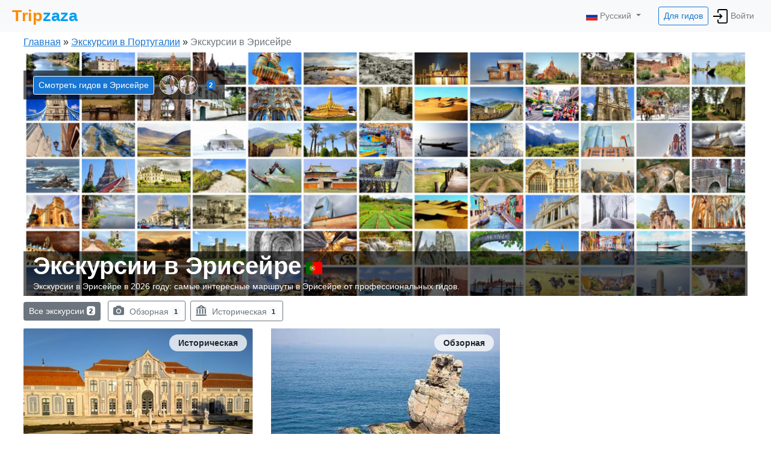

--- FILE ---
content_type: text/html; charset=utf-8
request_url: https://www.tripzaza.com/excursions/%D0%9F%D0%BE%D1%80%D1%82%D1%83%D0%B3%D0%B0%D0%BB%D0%B8%D1%8F/%D0%AD%D1%80%D0%B8%D1%81%D0%B5%D0%B9%D1%80%D0%B0
body_size: 8520
content:
<!DOCTYPE html>
<html lang="ru" class="[scrollbar-gutter:stable]">
  <head>

    <meta charset="utf-8">
    <base href="/">
    <meta http-equiv="X-UA-Compatible" content="IE=edge">
    <link rel="icon" type="image/x-icon" href="/favicon.ico">
    <meta name="viewport" content="width=device-width, initial-scale=1">
    <meta name="csrf-token" content="dQU_Bws0WCEUbF8pVhNVAUItTAJ7f35JGAFeCN5ob8nY7E4JtH6w4-F3">


          <title>Экскурсии в Эрисейре, цены, отзывы (Подробнее на сайте!) 2026</title>


          <meta name="description" content="Экскурсии в Эрисейре с русскими гидами. Большой выбор экскурсий от частных гидов.">


          <meta name="keywords" content="Экскурсии в Эрисейре частные заказать найти с русским гидом индивидуальные">



    <link phx-track-static rel="stylesheet" href="/assets/app-0553e064fcbe187259e61242a0b50d4a.css?vsn=d">
    <script defer phx-track-static type="text/javascript" src="/assets/app-5906e168465af162a68cec8350ae2e07.js?vsn=d">
    </script>
    <script>
        function initErrorHandlers() {
          Bugsnag.start('5978c92be7a09688909a97496f588480');
          var scripts = Array.prototype.slice.call(document.querySelectorAll('script:not([async]):not([defer])'));
          scripts.forEach(function(script) {
              script.onerror = function(error) {
                  Bugsnag.notify(new Error('Failed to load script'), function(event) {
                      event.addMetadata('details', { 'source': error.srcElement.outerHTML });
                  });
              }
          });
        }
    </script>
    <script src="https://d2wy8f7a9ursnm.cloudfront.net/v7/bugsnag.min.js" defer onload="initErrorHandlers()"></script>
    <script>(function(w,d,s,l,i){w[l]=w[l]||[];w[l].push({'gtm.start':
            new Date().getTime(),event:'gtm.js'});var f=d.getElementsByTagName(s)[0],
        j=d.createElement(s),dl=l!='dataLayer'?'&l='+l:'';j.async=true;j.src=
        'https://www.googletagmanager.com/gtm.js?id='+i+dl+ '&gtm_auth=TA6R9wwj_kAe6eRGnY-aSQ&gtm_preview=env-2&gtm_cookies_win=x';f.parentNode.insertBefore(j,f);
    })(window,document,'script','dataLayer','GTM-P7FN7CJ');</script>
  </head>
  <body class="bg-white antialiased">
    <noscript><iframe src="https://www.googletagmanager.com/ns.html?id=GTM-P7FN7CJ&gtm_auth=TA6R9wwj_kAe6eRGnY-aSQ&gtm_preview=env-2&gtm_cookies_win=x" height="0" width="0" style="display:none;visibility:hidden"></iframe></noscript>
<div id="phx-GI6zceHlbcwCnISh" data-phx-main data-phx-session="SFMyNTY.[base64].xZ1EvfAVuLtB-CNfl1IfOS_7ms73Xp6RLUUqD9Zi4ds" data-phx-static="SFMyNTY.g2gDaAJhBnQAAAADdwJpZG0AAAAUcGh4LUdJNnpjZUhsYmN3Q25JU2h3BWZsYXNodAAAAAB3CmFzc2lnbl9uZXdqbgYAMAJXAZwBYgABUYA.etW8KXLIVOO_9rBXNHsbTpDxJFnRn9Y7t5a81I9Kg5M">
<div id="header" data-phx-session="" data-phx-static="SFMyNTY.g2gDaAJhBnQAAAADdwJpZG0AAAAGaGVhZGVydwVmbGFzaHQAAAAAdwphc3NpZ25fbmV3am4GADECVwGcAWIAAVGA.VofRdo-KQ1fO0hRUeMSP7Rg9Vfc2Z3Sj56VI_Qg3qrA" data-phx-parent-id="phx-GI6zceHlbcwCnISh"><div class="navbar-shim d-none"></div>
<nav class="navbar navbar-expand-lg navbar-light bg-light" phx-hook="Header" id="lv-header">
  <a href="/" data-phx-link="redirect" data-phx-link-state="push" class="navbar-brand pb-0">
    <img class="brand-logo" src="https://cdn.tripzaza.com/assets/tripzaza-logo.svg">
  </a>

  <div class="navbar-content-wrapper"></div>

  <button phx-click="[[&quot;remove_class&quot;,{&quot;names&quot;:[&quot;show&quot;],&quot;to&quot;:&quot;.navbar-collapse.show&quot;}],[&quot;add_class&quot;,{&quot;names&quot;:[&quot;show&quot;],&quot;to&quot;:&quot;.navbar-collapse:not(.show)&quot;}]]" type="button" class="navbar-toggler">
    <span class="navbar-toggler-icon"></span>
  </button>
  <div phx-click-away="[[&quot;remove_class&quot;,{&quot;names&quot;:[&quot;show&quot;],&quot;to&quot;:&quot;.navbar-collapse&quot;}]]" class="collapse navbar-collapse">
    <ul class="navbar-nav ml-auto cabinet-collapse-navbar">

      <div dropdown="" class="btn-group navbar languages-btn">
        <button phx-click="[[&quot;remove_class&quot;,{&quot;names&quot;:[&quot;show&quot;],&quot;to&quot;:&quot;.languages-dropdown.show&quot;}],[&quot;add_class&quot;,{&quot;names&quot;:[&quot;show&quot;],&quot;to&quot;:&quot;.languages-dropdown:not(.show)&quot;}]]" type="button" class="myProfileBtn dropdown-toggle nav-link btn btn-light" aria-haspopup="true">
          <span><svg class="flag-icon" xmlns="http://www.w3.org/2000/svg" id="flag-icons-ru" viewBox="0 0 640 480"><path fill="#fff" d="M0 0h640v160H0z"></path><path fill="#0039a6" d="M0 160h640v160H0z"></path><path fill="#d52b1e" d="M0 320h640v160H0z"></path></svg> Русский</span>
        </button>
        <ul phx-click-away="[[&quot;remove_class&quot;,{&quot;names&quot;:[&quot;show&quot;],&quot;to&quot;:&quot;.languages-dropdown&quot;}]]" class="dropdown-menu languages-dropdown" style="inset: 100% auto auto 0px; transform: translateY(0px);">
        <li role="menuitem">
          <a rel="nofollow" class="dropdown-item" href="/en" }><svg class="flag-icon" xmlns="http://www.w3.org/2000/svg" id="flag-icons-gb" viewBox="0 0 640 480"><path fill="#012169" d="M0 0h640v480H0z"></path><path fill="#FFF" d="m75 0 244 181L562 0h78v62L400 241l240 178v61h-80L320 301 81 480H0v-60l239-178L0 64V0z"></path><path fill="#C8102E" d="m424 281 216 159v40L369 281zm-184 20 6 35L54 480H0zM640 0v3L391 191l2-44L590 0zM0 0l239 176h-60L0 42z"></path><path fill="#FFF" d="M241 0v480h160V0zM0 160v160h640V160z"></path><path fill="#C8102E" d="M0 193v96h640v-96zM273 0v480h96V0z"></path></svg> English</a>
        </li><li role="menuitem">
          <a rel="nofollow" class="dropdown-item" href="/ja" }><svg class="flag-icon" xmlns="http://www.w3.org/2000/svg" id="flag-icons-jp" viewBox="0 0 640 480"><defs><clipPath id="jp-a"><path fill-opacity=".7" d="M-88 32h640v480H-88z"></path></clipPath></defs><g fill-rule="evenodd" stroke-width="1pt" clip-path="url(#jp-a)" transform="translate(88 -32)"><path fill="#fff" d="M-128 32h720v480h-720z"></path><circle cx="523.1" cy="344.1" r="194.9" fill="#bc002d" transform="translate(-168.4 8.6)scale(.76554)"></circle></g></svg> 日本語</a>
        </li>
        </ul>
      </div>

        <li class="nav-item">
          <a href="https://www.tripzaza.com/account/registration" class="btn btn-sm btn-outline-primary btn-for-guides mt-1">
            Для гидов
          </a>
        </li>
        <li class="divider dropdown-divider"></li>
        <li class="nav-item loginBtn">
          <a href="https://www.tripzaza.com/account/login" class="nav-link">
            <img class="logInIcon" src="https://cdn.tripzaza.com/assets/icon/enter.svg">Войти
          </a>
        </li>

    </ul>
  </div>
</nav></div>

<main>
  <div>
<div class="container-fluid page px-0 px-md-4" phx-hook="StickyHeader" id="tours-page">
  <div class="row excursions-page">
    <div class="col-xl-1300-9 col-md-12 page__content pb-0 align-self-baseline">
      <ol class="breadCrumbs ml-0 d-none d-md-block">
  <li>
    <a href="/" data-phx-link="redirect" data-phx-link-state="push" class="crumbBlue countryCrumb">
      <span>Главная</span>
    </a>
    <meta content="1">
  </li>

  <li>
    &nbsp;&raquo;
    <a href="/excursions/%D0%9F%D0%BE%D1%80%D1%82%D1%83%D0%B3%D0%B0%D0%BB%D0%B8%D1%8F" data-phx-link="redirect" data-phx-link-state="push" class="crumbBlue">
      <span>Экскурсии в Португалии</span>
    </a>
    
    
    <meta content="2">
  </li>

  <li>
    &nbsp;&raquo;
    
    <span class="crumbArrows crumbBlue text-muted">
      Экскурсии в Эрисейре
    </span>
    <link href="https://www.tripzaza.com/excursions/%D0%9F%D0%BE%D1%80%D1%82%D1%83%D0%B3%D0%B0%D0%BB%D0%B8%D1%8F/%D0%AD%D1%80%D0%B8%D1%81%D0%B5%D0%B9%D1%80%D0%B0">
    <meta content="3">
  </li>

  
</ol>

      <div class="search-component">
  <div class="search-on-mobile py-3 d-md-none">
    
    <form novalidate="" phx-submit="submit" phx-target="1">
      <img class="magnifying-glass" src="https://cdn.tripzaza.com/assets/icon/magnifying-glass.svg">
      <input type="text" name="query" phx-change="search" phx-debounce phx-target="1" placeholder="Введите направление...">
      
    </form>
  </div>
  
</div>

      <div id="categories-modal-backdrop" class="modal-backdrop fade d-none" phx-click="[[&quot;remove_class&quot;,{&quot;names&quot;:[&quot;show&quot;],&quot;to&quot;:&quot;#categories-modal&quot;}],[&quot;remove_attr&quot;,{&quot;attr&quot;:&quot;style&quot;,&quot;to&quot;:&quot;#categories-modal&quot;}],[&quot;remove_class&quot;,{&quot;names&quot;:[&quot;show&quot;],&quot;to&quot;:&quot;#categories-modal-backdrop&quot;}],[&quot;hide&quot;,{&quot;time&quot;:200,&quot;to&quot;:&quot;#categories-modal-backdrop&quot;}]]"></div>
<div id="categories-modal" class="modal fade filters" tabindex="-1" data-cancel="[[&quot;remove_class&quot;,{&quot;names&quot;:[&quot;show&quot;],&quot;to&quot;:&quot;#categories-modal&quot;}],[&quot;remove_attr&quot;,{&quot;attr&quot;:&quot;style&quot;,&quot;to&quot;:&quot;#categories-modal&quot;}],[&quot;remove_class&quot;,{&quot;names&quot;:[&quot;show&quot;],&quot;to&quot;:&quot;#categories-modal-backdrop&quot;}],[&quot;hide&quot;,{&quot;time&quot;:200,&quot;to&quot;:&quot;#categories-modal-backdrop&quot;}]]">
  <div class="modal-dialog" phx-window-keydown="[[&quot;exec&quot;,{&quot;attr&quot;:&quot;data-cancel&quot;,&quot;to&quot;:&quot;#categories-modal&quot;}]]" phx-key="escape" phx-click-away="[[&quot;exec&quot;,{&quot;attr&quot;:&quot;data-cancel&quot;,&quot;to&quot;:&quot;#categories-modal&quot;}]]">
    <div class="modal-content">
      <div class="modal-header">
        <h5 class="modal-title pull-left">Выберите тип экскурсии</h5>
        <button type="button" class="close pull-right" phx-click="[[&quot;exec&quot;,{&quot;attr&quot;:&quot;data-cancel&quot;,&quot;to&quot;:&quot;#categories-modal&quot;}]]">
          <span aria-hidden="true">&times;</span>
        </button>
      </div>
      <div class="modal-body">
        <ul>
          <li class="mb-3">
            <button class="btn btn-outline-secondary" phx-click="[[&quot;push&quot;,{&quot;value&quot;:{&quot;id&quot;:&quot;&quot;},&quot;event&quot;:&quot;set_category&quot;}],[&quot;exec&quot;,{&quot;attr&quot;:&quot;data-cancel&quot;,&quot;to&quot;:&quot;#categories-modal&quot;}]]">
            <span class="text-primary">Все экскурсии</span>&nbsp;
            <span class="badge badge-light">2</span>
            </button>
          </li>
          <li class="mb-3">
            <button class="btn btn-outline-secondary" phx-click="[[&quot;push&quot;,{&quot;value&quot;:{&quot;id&quot;:&quot;3&quot;},&quot;event&quot;:&quot;set_category&quot;}],[&quot;exec&quot;,{&quot;attr&quot;:&quot;data-cancel&quot;,&quot;to&quot;:&quot;#categories-modal&quot;}]]">
              <div class="filter-icon">
  <svg enable-background="new 0 0 548.165 548.165" height="512" viewBox="0 0 548.165 548.165" width="512" xmlns="http://www.w3.org/2000/svg"><g fill="#6a757e"><path d="m526.76 131.045c-14.277-14.274-31.498-21.413-51.675-21.413h-63.953l-14.558-38.826c-3.618-9.325-10.229-17.368-19.846-24.128-9.613-6.757-19.462-10.138-29.551-10.138h-146.181c-10.088 0-19.939 3.381-29.552 10.138-9.613 6.76-16.225 14.803-19.842 24.128l-14.56 38.826h-63.953c-20.179 0-37.401 7.139-51.678 21.413-14.274 14.275-21.411 31.499-21.411 51.676v255.813c0 20.178 7.137 37.404 21.411 51.675 14.277 14.277 31.5 21.416 51.678 21.416h401.989c20.177 0 37.397-7.139 51.675-21.416 14.273-14.271 21.412-31.497 21.412-51.675v-255.813c.004-20.177-7.135-37.401-21.405-51.676zm-162.314 269.948c-25.029 25.03-55.147 37.548-90.362 37.548s-65.331-12.518-90.362-37.548c-25.031-25.026-37.544-55.151-37.544-90.358 0-35.218 12.517-65.333 37.544-90.364 25.028-25.031 55.148-37.544 90.362-37.544s65.333 12.516 90.362 37.544c25.03 25.028 37.545 55.146 37.545 90.364 0 35.207-12.514 65.329-37.545 90.358z"/><path d="m274.084 228.403c-22.651 0-42.018 8.042-58.102 24.128-16.084 16.084-24.126 35.448-24.126 58.104 0 22.647 8.042 42.014 24.126 58.098 16.084 16.081 35.45 24.123 58.102 24.123 22.648 0 42.017-8.042 58.101-24.123 16.084-16.084 24.127-35.45 24.127-58.098 0-22.655-8.043-42.019-24.127-58.104-16.083-16.085-35.453-24.128-58.101-24.128z"/></g></svg>
</div>
              <span class="text-primary">Обзорная</span>&nbsp;
              <span class="badge badge-light">1</span>
            </button>
          </li><li class="mb-3">
            <button class="btn btn-outline-secondary" phx-click="[[&quot;push&quot;,{&quot;value&quot;:{&quot;id&quot;:&quot;10&quot;},&quot;event&quot;:&quot;set_category&quot;}],[&quot;exec&quot;,{&quot;attr&quot;:&quot;data-cancel&quot;,&quot;to&quot;:&quot;#categories-modal&quot;}]]">
              <div class="filter-icon">
  <svg enable-background="new 0 0 512 512" height="512" viewBox="0 0 512 512" width="512" xmlns="http://www.w3.org/2000/svg"><path d="m256 0-256 160h512zm144 192 16 32v192h64v-192l16-32zm-128 0 16 32v192h64v-192l16-32zm-128 0 16 32v192h64v-192l16-32zm-128 0 16 32v192h64v-192l16-32zm0 256-16 64h512l-16-64zm272-352c0 17.673-14.327 32-32 32s-32-14.327-32-32 14.327-32 32-32 32 14.327 32 32z" fill="#6a757e"/></svg>
</div>
              <span class="text-primary">Историческая</span>&nbsp;
              <span class="badge badge-light">1</span>
            </button>
          </li>
        </ul>
      </div>
    </div>
  </div>
</div>

      <div class="col-12 excursions-pano">
        <img id="location-img" src="https://cdn.tripzaza.com/assets/location/e/tours-default-1190.jpg" srcset="https://cdn.tripzaza.com/assets/location/e/tours-default-640.jpg 640w, https://cdn.tripzaza.com/assets/location/e/tours-default-768.jpg 768w, https://cdn.tripzaza.com/assets/location/e/tours-default-1024.jpg 1024w, https://cdn.tripzaza.com/assets/location/e/tours-default-1190.jpg 1190w" alt="Частные экскурсии в Эрисейре" sizes="100vw" class="pano-img d-block w-100" onerror="this.src=&#39;https://cdn.tripzaza.com/assets/location/e/tours-default-1190.jpg&#39;; this.srcset=&#39;https://cdn.tripzaza.com/assets/location/e/tours-default-640.jpg 640w, https://cdn.tripzaza.com/assets/location/e/tours-default-768.jpg 768w, https://cdn.tripzaza.com/assets/location/e/tours-default-1024.jpg 1024w, https://cdn.tripzaza.com/assets/location/e/tours-default-1190.jpg 1190w&#39;">

        <div class="tabs d-none d-md-block">
          <div class="toGuidesPage d-none d-md-block">
            <a href="/guides/%D0%9F%D0%BE%D1%80%D1%82%D1%83%D0%B3%D0%B0%D0%BB%D0%B8%D1%8F/%D0%AD%D1%80%D0%B8%D1%81%D0%B5%D0%B9%D1%80%D0%B0" data-phx-link="redirect" data-phx-link-state="push" class="nav-link">
              <span class="btn btn-sm btn-primary">Смотреть гидов в Эрисейре</span>
              <picture>
                <source srcset="[data-uri]" media="(max-width: 767px)">
                <img src="https://cdn.tripzaza.com/photos/images/000/027/723/guide_thumb/IMG_0998.jpg?1575378324" class="rounded-circle icon-32">
              </picture><picture>
                <source srcset="[data-uri]" media="(max-width: 767px)">
                <img src="https://cdn.tripzaza.com/photos/images/000/028/462/guide_thumb/IMG_3651.jpg?1576234569" class="rounded-circle icon-32">
              </picture>
              &nbsp;
              <span class="badge badge-primary">2</span>
            </a>
          </div>
        </div>

        <div class="px-2 px-md-3 heading excursions-pano-title">
          <span class="pano-title-flag-icon ff-md fflag fflag-PT d-block d-md-none mx-auto"></span>
          <h1>Экскурсии в Эрисейре</h1>
          
          <span class="pano-title-flag-icon ff-md fflag fflag-PT d-none d-md-inline-block ml-1"></span>
          <p class="d-none d-lg-block">
            Экскурсии в Эрисейре в 2026 году: самые интересные маршруты в Эрисейре от профессиональных гидов.
          </p>
          <div class="city-list d-none d-md-block">
            
          </div>
        </div>
      </div>

      <ul class="mobile-buttons d-block d-md-none">

          <li><span>Гиды (2)</span><span class="float-right"><a href="/guides/%D0%9F%D0%BE%D1%80%D1%82%D1%83%D0%B3%D0%B0%D0%BB%D0%B8%D1%8F/%D0%AD%D1%80%D0%B8%D1%81%D0%B5%D0%B9%D1%80%D0%B0" class="mobile-button"><u>Показать всех</u><i class="fa fa-right-open-1"></i></a></span></li>

      </ul>
      <hr class="d-block d-md-none mb-0">
      <div id="category-filter-mobile-btn" class="btn-select-filter-wrapper py-3 p-md-0" phx-hook="StickyCategoryFilter">
        <button phx-click="[[&quot;remove_attr&quot;,{&quot;attr&quot;:&quot;style&quot;,&quot;to&quot;:&quot;#categories-modal-backdrop&quot;}],[&quot;remove_class&quot;,{&quot;names&quot;:[&quot;d-none&quot;],&quot;to&quot;:&quot;#categories-modal-backdrop&quot;}],[&quot;add_class&quot;,{&quot;names&quot;:[&quot;show&quot;],&quot;to&quot;:&quot;#categories-modal-backdrop&quot;}],[&quot;add_class&quot;,{&quot;names&quot;:[&quot;show&quot;],&quot;to&quot;:&quot;#categories-modal&quot;}],[&quot;set_attr&quot;,{&quot;attr&quot;:[&quot;style&quot;,&quot;display: block;&quot;],&quot;to&quot;:&quot;#categories-modal&quot;}]]" class="btn btn-secondary btn-sm d-block d-md-none btn-select-filter"><i class="fa fa-filter icon-18"></i>Фильтр экскурсий</button>
        
      </div>
      <div class="category-filter-mobile-shim d-none"></div>

      <div id="category-filter-desktop" class="filters d-none d-md-block my-2">
        <button type="button" class="btn btn-sm mr-2 mb-1 btn-secondary" phx-click="[[&quot;push&quot;,{&quot;value&quot;:{&quot;id&quot;:&quot;&quot;},&quot;event&quot;:&quot;set_category&quot;}],[&quot;dispatch&quot;,{&quot;detail&quot;:{&quot;target&quot;:&quot;#category-filter-desktop&quot;},&quot;event&quot;:&quot;app:scroll-to-category-filter&quot;}]]">
          Все экскурсии <span class="badge badge-light">2</span>
        </button>
        <button type="button" class="btn btn-sm mr-2 mb-1 btn-outline-secondary" phx-click="[[&quot;push&quot;,{&quot;value&quot;:{&quot;id&quot;:&quot;3&quot;},&quot;event&quot;:&quot;set_category&quot;}],[&quot;dispatch&quot;,{&quot;detail&quot;:{&quot;target&quot;:&quot;#category-filter-desktop&quot;},&quot;event&quot;:&quot;app:scroll-to-category-filter&quot;}]]">
          <div class="filter-icon">
  <svg enable-background="new 0 0 548.165 548.165" height="512" viewBox="0 0 548.165 548.165" width="512" xmlns="http://www.w3.org/2000/svg"><g fill="#6a757e"><path d="m526.76 131.045c-14.277-14.274-31.498-21.413-51.675-21.413h-63.953l-14.558-38.826c-3.618-9.325-10.229-17.368-19.846-24.128-9.613-6.757-19.462-10.138-29.551-10.138h-146.181c-10.088 0-19.939 3.381-29.552 10.138-9.613 6.76-16.225 14.803-19.842 24.128l-14.56 38.826h-63.953c-20.179 0-37.401 7.139-51.678 21.413-14.274 14.275-21.411 31.499-21.411 51.676v255.813c0 20.178 7.137 37.404 21.411 51.675 14.277 14.277 31.5 21.416 51.678 21.416h401.989c20.177 0 37.397-7.139 51.675-21.416 14.273-14.271 21.412-31.497 21.412-51.675v-255.813c.004-20.177-7.135-37.401-21.405-51.676zm-162.314 269.948c-25.029 25.03-55.147 37.548-90.362 37.548s-65.331-12.518-90.362-37.548c-25.031-25.026-37.544-55.151-37.544-90.358 0-35.218 12.517-65.333 37.544-90.364 25.028-25.031 55.148-37.544 90.362-37.544s65.333 12.516 90.362 37.544c25.03 25.028 37.545 55.146 37.545 90.364 0 35.207-12.514 65.329-37.545 90.358z"/><path d="m274.084 228.403c-22.651 0-42.018 8.042-58.102 24.128-16.084 16.084-24.126 35.448-24.126 58.104 0 22.647 8.042 42.014 24.126 58.098 16.084 16.081 35.45 24.123 58.102 24.123 22.648 0 42.017-8.042 58.101-24.123 16.084-16.084 24.127-35.45 24.127-58.098 0-22.655-8.043-42.019-24.127-58.104-16.083-16.085-35.453-24.128-58.101-24.128z"/></g></svg>
</div> Обзорная <span class="badge badge-light">1</span>
        </button><button type="button" class="btn btn-sm mr-2 mb-1 btn-outline-secondary" phx-click="[[&quot;push&quot;,{&quot;value&quot;:{&quot;id&quot;:&quot;10&quot;},&quot;event&quot;:&quot;set_category&quot;}],[&quot;dispatch&quot;,{&quot;detail&quot;:{&quot;target&quot;:&quot;#category-filter-desktop&quot;},&quot;event&quot;:&quot;app:scroll-to-category-filter&quot;}]]">
          <div class="filter-icon">
  <svg enable-background="new 0 0 512 512" height="512" viewBox="0 0 512 512" width="512" xmlns="http://www.w3.org/2000/svg"><path d="m256 0-256 160h512zm144 192 16 32v192h64v-192l16-32zm-128 0 16 32v192h64v-192l16-32zm-128 0 16 32v192h64v-192l16-32zm-128 0 16 32v192h64v-192l16-32zm0 256-16 64h512l-16-64zm272-352c0 17.673-14.327 32-32 32s-32-14.327-32-32 14.327-32 32-32 32 14.327 32 32z" fill="#6a757e"/></svg>
</div> Историческая <span class="badge badge-light">1</span>
        </button>
      </div>

      <div class="row cards">
        <div class="col-lg-4 col-md-6 card">
          <a href="/guide/468/6345" class="card-link">
            <div class="card-image">
              <img src="https://cdn.tripzaza.com/photos/images/000/027/749/excursion/IMG_20190113_163329.jpg?1575414467" title="Экскурсию &quot;Королевские дворцы Мафра и Келуш&quot; проводит Алексей Сарайкин" alt=" экскурсия в Эрисейре &quot;Королевские дворцы Мафра и Келуш&quot;" class="card-img-top" loading="lazy">
              <span class="badge excursionTypeBadge">Историческая</span>
              <span class="badge badge-light location-badge"><img src="https://cdn.tripzaza.com/assets/icon/placeholder-excursion.svg" class="icon-18">Лиссабон (начало)</span>
              <span class="badge badge-light time-badge"><img src="https://cdn.tripzaza.com/assets/icon/clock-circular-outline.svg" class="icon-18"> 7-8 часов</span>
              <div class="blackOpacity"></div>
            </div>
            <img src="https://cdn.tripzaza.com/photos/images/000/027/723/guide_thumb/IMG_0998.jpg?1575378324" class="rounded-circle author-img" title="Алексей Сарайкин" alt="Алексей Сарайкин" loading="lazy">
            <span class="authorName">Алексей Сарайкин</span>

            <div class="card-title h5 font-weight-bold mt-1">Королевские дворцы Мафра и Келуш</div>
            <p class="card-text text-muted">Автомобильная экскурсия по окрестностям Лиссабона</p>
            <p class="card-text">
              <span class="currency text-primary font-weight-bolder">
                <span>225</span> <span> EUR</span>
              </span>&nbsp;
              <small class="text-muted">для группы 1-4 человек</small>
            </p>
          </a>
        </div><div class="col-lg-4 col-md-6 card">
          <a href="/guide/140/637" class="card-link">
            <div class="card-image">
              <img src="https://cdn.tripzaza.com/photos/images/000/003/658/excursion/_MG_0791-2.jpg?1559010523" title="Экскурсию &quot;Провинциальная Португалия&quot; проводит Людмила и Владимир" alt="частная экскурсия в Мафре &quot;Провинциальная Португалия&quot;" class="card-img-top" loading="lazy">
              <span class="badge excursionTypeBadge">Обзорная</span>
              <span class="badge badge-light location-badge"><img src="https://cdn.tripzaza.com/assets/icon/placeholder-excursion.svg" class="icon-18">Собрейра (начало)</span>
              <span class="badge badge-light time-badge"><img src="https://cdn.tripzaza.com/assets/icon/clock-circular-outline.svg" class="icon-18"> 9-11 часов</span>
              <div class="blackOpacity"></div>
            </div>
            <img src="https://cdn.tripzaza.com/photos/images/000/028/462/guide_thumb/IMG_3651.jpg?1576234569" class="rounded-circle author-img" title="Людмила и Владимир" alt="Людмила и Владимир" loading="lazy">
            <span class="authorName">Людмила и Владимир</span>

            <div class="card-title h5 font-weight-bold mt-1">Провинциальная Португалия</div>
            <p class="card-text text-muted">Ознакомимся с жизнью провинциальных португальцев.</p>
            <p class="card-text">
              <span class="currency text-primary font-weight-bolder">
                <span>250</span> <span> EUR</span>
              </span>&nbsp;
              <small class="text-muted">для группы 1-6 человек</small>
            </p>
          </a>
        </div>
      </div>

      

      

      <div class="text-container d-none d-md-block">
        
    <p>Нужна экскурсия в Эрисейре на русском языке? На этом сайте вы найдёте то, что ищете.
  Здесь представлены экскурсионные предложения от местных русскоговорящих гидов. Задать вопрос или оформить заказ
  интересующего вас предложения можно прямо на странице экскурсии. Наш сайт не берет денег с туристов,
  вы оплачиваете услуги гида напрямую, когда встретитесь с ним. Гиды с радостью покажут вам,
  как знаменитые достопримечательности, так и места, не отмеченные в путеводителях.
</p>
    <p>Частные экскурсии в Эрисейре — это шанс узнать о местной культуре в компании своих знакомых,
  без суеты, которая обычно бывает при больших группах. При такой экскурсии каждая минута времени расходуется эффективно.
  Там, где группа делает несколько неоправданных остановок, частный гид проводит по наиболее интересным локациям,
  где вы впитаете большой объём информации. В итоге, такая прогулка становится более познавательной и интересной.
  Все время гида будет отведено только вам. Только вы решаете, по какому маршруту ехать и какие достопримечательности посещать.
  Кстати, стоимость такой экскурсии в Эрисейре не такая уж высокая, как можно подумать. Вы удивитесь, но если все правильно
  спланировать, то индивидуальная экскурсия может быть гораздо выгоднее, чем групповой тур.
  Просто нужно собрать компанию друзей, согласовать с гидом маршрут, запланированные остановки, и в таком случае,
  цена частной экскурсии распределится на количество участников в вашей группе.
</p>
    <p>Выбирая индивидуальную экскурсию в Эрисейре смотрите на условия её проведения, так как,
  некоторые программы могут быть рассчитаны на взрослых людей и предполагают определенную физическую подготовку.
  Такие предложения не подойдут туристам, путешествующим с детьми или пожилыми людьми. Также внимательно прочтите
  поле «Важные примечания», там написано, на что стоит обратить внимание перед или во время экскурсии.
</p>

      </div>

      <a href="javascript:void(0);" class="toTop-arrow" id="toTop-arrow" phx-click="[[&quot;dispatch&quot;,{&quot;event&quot;:&quot;app:scroll-to-top&quot;}]]"></a>
    </div>

    <div class="col-xl-1300-3 col-lg-12 col-md-12 articles">
      
      <div class="feed-component">
  <div class="row">
    <h3 class="text-center margin-top-30">Читайте также</h3>
    <div class="col-md-6 col-xl-1300-12">
      <a href="/ru/destinations/luchshie-dostoprimechatelnosti-portu" class="card-link">
        <div class="card feed-card">
          <div class="article-img-wrapper">
            <img src="https://cdn.tripzaza.com/ru/destinations/wp-content/uploads/2018/07/Dostoprimechatelnosti-Portu-e1531345329488-300x180.jpg" class="card-img-top" loading="lazy" alt="Достопримечательности Порту: Топ-20">
          </div>
          <div class="card-body">
            <h6 class="card-title">Достопримечательности Порту: Топ-20</h6>
            <a href="/ru/destinations/luchshie-dostoprimechatelnosti-portu" class="btn btn-outline-info btn-sm pull-right">
              Читать далее
            </a>
          </div>
        </div>
      </a>
    </div><div class="col-md-6 col-xl-1300-12">
      <a href="/ru/destinations/dostoprimechatelnosti-sintry" class="card-link">
        <div class="card feed-card">
          <div class="article-img-wrapper">
            <img src="https://cdn.tripzaza.com/ru/destinations/wp-content/uploads/2018/07/Dostoprimechatelnosti-Sintryi-e1531522740998-300x180.jpg" class="card-img-top" loading="lazy" alt="Достопримечательности Синтры: Топ-15">
          </div>
          <div class="card-body">
            <h6 class="card-title">Достопримечательности Синтры: Топ-15</h6>
            <a href="/ru/destinations/dostoprimechatelnosti-sintry" class="btn btn-outline-info btn-sm pull-right">
              Читать далее
            </a>
          </div>
        </div>
      </a>
    </div><div class="col-md-6 col-xl-1300-12">
      <a href="/ru/destinations/dostoprimechatelnosti-portugalii" class="card-link">
        <div class="card feed-card">
          <div class="article-img-wrapper">
            <img src="https://cdn.tripzaza.com/ru/destinations/wp-content/uploads/2017/06/Portugal_main-e1500438862942-300x180.jpg" class="card-img-top" loading="lazy" alt="Достопримечательности Португалии: Топ-25">
          </div>
          <div class="card-body">
            <h6 class="card-title">Достопримечательности Португалии: Топ-25</h6>
            <a href="/ru/destinations/dostoprimechatelnosti-portugalii" class="btn btn-outline-info btn-sm pull-right">
              Читать далее
            </a>
          </div>
        </div>
      </a>
    </div><div class="col-md-6 col-xl-1300-12">
      <a href="/ru/destinations/dostoprimechatelnosti-lissabona-foto-i-opisanie" class="card-link">
        <div class="card feed-card">
          <div class="article-img-wrapper">
            <img src="https://cdn.tripzaza.com/ru/destinations/wp-content/uploads/2018/08/22-Lisbon-Portugal-e1534240995458-300x180.jpg" class="card-img-top" loading="lazy" alt="Достопримечательности Лиссабона: Топ-35">
          </div>
          <div class="card-body">
            <h6 class="card-title">Достопримечательности Лиссабона: Топ-35</h6>
            <a href="/ru/destinations/dostoprimechatelnosti-lissabona-foto-i-opisanie" class="btn btn-outline-info btn-sm pull-right">
              Читать далее
            </a>
          </div>
        </div>
      </a>
    </div>
  </div>
</div>
    </div>
  </div>
</div>
  </div>
</main>
<footer class="footer container-fluid">
  <div class="row">
    <div class="offset-md-1 col-md-10">
      <div class="container-fluid">
        <div class="row">
          <div class="col-md-4 footer__section">
            <div class="footer__section-title">О Компании</div>
            <ul>
              <li><a href="/about">Турпортал Tripzaza</a></li>
              <li><a href="/contactus" data-phx-link="redirect" data-phx-link-state="push">Техподдержка</a></li>
              <li>
                <a href="/company/terms" target="_blank" rel="nofollow">Условия и соглашения</a></li>
            </ul>
          </div>
          <div class="col-md-4 footer__section">
            <div class="footer__section-title">Мы в соцсетях</div>
            <ul>
              <li class="btn">
                <a href="https://www.facebook.com/tripzazacom/" rel="nofollow" target="_blank">
                <img class="fbImage" src="https://cdn.tripzaza.com/assets/icon/facebook.svg"></a>
              </li>
            </ul>
          </div>
          <div class="col-md-4 footer__section">
            <div class="footer__section-title">Полезная информация</div>
            <ul>
              <li>
                <a href="/account/registration">Регистрация гидом</a></li>
              <li>
                <a target="_self" href="/ru/destinations">Путевые заметки</a></li>
            </ul>
          </div>
        </div>
        <div class="row">
          <div class="col footer__section-languages">
            <div class="footer__section-title">
              <img class="icon-18" src="https://cdn.tripzaza.com/assets/icon/globe-grid.svg"> Язык
            </div>
            <ul>
              <li>
                <span class="mr-1 ff-sm fflag fflag-GB"></span><a href="/en" rel="nofollow">English</a>
              </li>
              <li>
                <span class="mr-1 ff-sm fflag fflag-JP"></span><a href="/ja" rel="nofollow">日本語</a>
              </li></ul>
          </div>
        </div>
      </div>
    </div>
    <div class="col-12 footer__trademark">© 2014-2024 Tripzaza.com</div>
  </div>
</footer></div>
  </body>
</html>

--- FILE ---
content_type: text/css
request_url: https://www.tripzaza.com/assets/app-0553e064fcbe187259e61242a0b50d4a.css?vsn=d
body_size: 15244
content:
/*!
 * Bootstrap v4.6.2 (https://getbootstrap.com/)
 * Copyright 2011-2022 The Bootstrap Authors
 * Copyright 2011-2022 Twitter, Inc.
 * Licensed under MIT (https://github.com/twbs/bootstrap/blob/main/LICENSE)
 */:root{--blue: #1976D2;--indigo: #6610f2;--purple: #6f42c1;--pink: #e83e8c;--red: #e53935;--orange: #FB8C00;--yellow: #FFC107;--green: #259b24;--teal: #20c997;--cyan: #17a2b8;--white: #ffffff;--gray: #6c757d;--gray-dark: #343a40;--primary: #1976D2;--secondary: #6c757d;--success: #259b24;--info: #17a2b8;--warning: #FFC107;--danger: #e53935;--light: #f8f9fa;--dark: #343a40;--breakpoint-xxxs: 0;--breakpoint-xxs: 320px;--breakpoint-xs: 568px;--breakpoint-sm: 667px;--breakpoint-md: 768px;--breakpoint-lg: 992px;--breakpoint-llg: 1120px;--breakpoint-xl: 1200px;--breakpoint-xl-1270: 1270px;--breakpoint-xl-1300: 1300px;--breakpoint-xl-1350: 1350px;--breakpoint-xxl: 1440px;--breakpoint-xxxl: 1600px;--font-family-sans-serif: -apple-system, BlinkMacSystemFont, "Segoe UI", Roboto, "Helvetica Neue", Arial, "Noto Sans", "Liberation Sans", sans-serif, "Apple Color Emoji", "Segoe UI Emoji", "Segoe UI Symbol", "Noto Color Emoji";--font-family-monospace: SFMono-Regular, Menlo, Monaco, Consolas, "Liberation Mono", "Courier New", monospace}*,*::before,*::after{box-sizing:border-box}html{font-family:sans-serif;line-height:1.15;-webkit-text-size-adjust:100%;-webkit-tap-highlight-color:rgba(0,0,0,0)}article,aside,figcaption,figure,footer,header,main,nav,section{display:block}body{margin:0;font-family:-apple-system,BlinkMacSystemFont,"Segoe UI",Roboto,"Helvetica Neue",Arial,"Noto Sans","Liberation Sans",sans-serif,"Apple Color Emoji","Segoe UI Emoji","Segoe UI Symbol","Noto Color Emoji";font-size:1rem;font-weight:400;line-height:1.5;color:#212529;text-align:left;background-color:#fff}[tabindex="-1"]:focus:not(:focus-visible){outline:0 !important}hr{box-sizing:content-box;height:0;overflow:visible}h1,h2,h3,h4,h5,h6{margin-top:0;margin-bottom:.5rem}p{margin-top:0;margin-bottom:1rem}address{margin-bottom:1rem;font-style:normal;line-height:inherit}ol,ul,dl{margin-top:0;margin-bottom:1rem}ol ol,ul ul,ol ul,ul ol{margin-bottom:0}dt{font-weight:700}dd{margin-bottom:.5rem;margin-left:0}blockquote{margin:0 0 1rem}b,strong{font-weight:bolder}small{font-size:80%}a{color:#1976d2;text-decoration:none;background-color:rgba(0,0,0,0)}a:hover{color:#11508e;text-decoration:underline}a:not([href]):not([class]){color:inherit;text-decoration:none}a:not([href]):not([class]):hover{color:inherit;text-decoration:none}pre,code{font-family:SFMono-Regular,Menlo,Monaco,Consolas,"Liberation Mono","Courier New",monospace;font-size:1em}pre{margin-top:0;margin-bottom:1rem;overflow:auto;-ms-overflow-style:scrollbar}figure{margin:0 0 1rem}img{vertical-align:middle;border-style:none}svg{overflow:hidden;vertical-align:middle}table{border-collapse:collapse}caption{padding-top:.75rem;padding-bottom:.75rem;color:#6c757d;text-align:left;caption-side:bottom}th{text-align:inherit;text-align:-webkit-match-parent}label{display:inline-block;margin-bottom:.5rem}button{border-radius:0}button:focus:not(:focus-visible){outline:0}input,button,select,textarea{margin:0;font-family:inherit;font-size:inherit;line-height:inherit}button,input{overflow:visible}button,select{text-transform:none}[role=button]{cursor:pointer}select{word-wrap:normal}button,[type=button],[type=reset],[type=submit]{-webkit-appearance:button}button:not(:disabled),[type=button]:not(:disabled),[type=reset]:not(:disabled),[type=submit]:not(:disabled){cursor:pointer}button::-moz-focus-inner,[type=button]::-moz-focus-inner,[type=reset]::-moz-focus-inner,[type=submit]::-moz-focus-inner{padding:0;border-style:none}input[type=radio],input[type=checkbox]{box-sizing:border-box;padding:0}textarea{overflow:auto;resize:vertical}progress{vertical-align:baseline}[type=number]::-webkit-inner-spin-button,[type=number]::-webkit-outer-spin-button{height:auto}[type=search]{outline-offset:-2px;-webkit-appearance:none}[type=search]::-webkit-search-decoration{-webkit-appearance:none}::-webkit-file-upload-button{font:inherit;-webkit-appearance:button}output{display:inline-block}summary{display:list-item;cursor:pointer}template{display:none}[hidden]{display:none !important}h1,h2,h3,h4,h5,h6,.h1,.h2,.h3,.h4,.h5,.h6{margin-bottom:.5rem;font-weight:500;line-height:1.2}h1,.h1{font-size:2.5rem}h2,.h2{font-size:2rem}h3,.h3{font-size:1.75rem}h4,.h4{font-size:1.5rem}h5,.h5{font-size:1.25rem}h6,.h6{font-size:1rem}.lead{font-size:1.25rem;font-weight:300}hr{margin-top:1rem;margin-bottom:1rem;border:0;border-top:1px solid rgba(0,0,0,.1)}small,.small{font-size:0.875em;font-weight:400}mark,.mark{padding:.2em;background-color:#fcf8e3}.blockquote{margin-bottom:1rem;font-size:1.25rem}.img-fluid{max-width:100%;height:auto}.img-thumbnail{padding:0;background-color:#fff;border:3px solid #dee2e6;border-radius:.25rem;max-width:100%;height:auto}.figure{display:inline-block}.figure-img{margin-bottom:.5rem;line-height:1}.figure-caption{font-size:90%;color:#6c757d}code{font-size:87.5%;color:#e83e8c;word-wrap:break-word}a>code{color:inherit}pre{display:block;font-size:87.5%;color:#212529}pre code{font-size:inherit;color:inherit;word-break:normal}.container,.container-fluid{width:100%;padding-right:15px;padding-left:15px;margin-right:auto;margin-left:auto}.container{max-width:0}@media(min-width: 320px){.container{max-width:320px}}@media(min-width: 568px){.container{max-width:568px}}@media(min-width: 667px){.container{max-width:667px}}@media(min-width: 768px){.container{max-width:768px}}@media(min-width: 992px){.container{max-width:992px}}@media(min-width: 1120px){.container{max-width:1120px}}@media(min-width: 1200px){.container{max-width:1200px}}@media(min-width: 1270px){.container{max-width:1270px}}@media(min-width: 1300px){.container{max-width:1300px}}@media(min-width: 1350px){.container{max-width:1350px}}@media(min-width: 1440px){.container{max-width:1440px}}@media(min-width: 1600px){.container{max-width:1600px}}.row{display:flex;flex-wrap:wrap;margin-right:-15px;margin-left:-15px}.col-xxl-10,.col-xl-1300-12,.col-xl-1300-9,.col-xl-1300-3,.col-xl-1270-4,.col-xl-12,.col-xl-10,.col-xl-8,.col-xl-7,.col-xl-6,.col-xl-5,.col-xl-4,.col-llg-12,.col-llg-9,.col-llg-6,.col-llg-3,.col-lg,.col-lg-12,.col-lg-6,.col-lg-4,.col-lg-3,.col-md-12,.col-md-10,.col-md-8,.col-md-7,.col-md-6,.col-md-5,.col-md-4,.col-sm-4,.col,.col-auto,.col-12,.col-6{position:relative;width:100%;padding-right:15px;padding-left:15px}.col{flex-basis:0;flex-grow:1;max-width:100%}.col-auto{flex:0 0 auto;width:auto;max-width:100%}.col-6{flex:0 0 50%;max-width:50%}.col-12{flex:0 0 100%;max-width:100%}@media(min-width: 667px){.col-sm-4{flex:0 0 33.33333333%;max-width:33.33333333%}}@media(min-width: 768px){.col-md-4{flex:0 0 33.33333333%;max-width:33.33333333%}.col-md-5{flex:0 0 41.66666667%;max-width:41.66666667%}.col-md-6{flex:0 0 50%;max-width:50%}.col-md-7{flex:0 0 58.33333333%;max-width:58.33333333%}.col-md-8{flex:0 0 66.66666667%;max-width:66.66666667%}.col-md-10{flex:0 0 83.33333333%;max-width:83.33333333%}.col-md-12{flex:0 0 100%;max-width:100%}.offset-md-1{margin-left:8.33333333%}}@media(min-width: 992px){.col-lg{flex-basis:0;flex-grow:1;max-width:100%}.col-lg-3{flex:0 0 25%;max-width:25%}.col-lg-4{flex:0 0 33.33333333%;max-width:33.33333333%}.col-lg-6{flex:0 0 50%;max-width:50%}.col-lg-12{flex:0 0 100%;max-width:100%}}@media(min-width: 1120px){.col-llg-3{flex:0 0 25%;max-width:25%}.col-llg-6{flex:0 0 50%;max-width:50%}.col-llg-9{flex:0 0 75%;max-width:75%}.col-llg-12{flex:0 0 100%;max-width:100%}}@media(min-width: 1200px){.col-xl-4{flex:0 0 33.33333333%;max-width:33.33333333%}.col-xl-5{flex:0 0 41.66666667%;max-width:41.66666667%}.col-xl-6{flex:0 0 50%;max-width:50%}.col-xl-7{flex:0 0 58.33333333%;max-width:58.33333333%}.col-xl-8{flex:0 0 66.66666667%;max-width:66.66666667%}.col-xl-10{flex:0 0 83.33333333%;max-width:83.33333333%}.col-xl-12{flex:0 0 100%;max-width:100%}.offset-xl-1{margin-left:8.33333333%}.offset-xl-2{margin-left:16.66666667%}}@media(min-width: 1270px){.col-xl-1270-4{flex:0 0 33.33333333%;max-width:33.33333333%}}@media(min-width: 1300px){.col-xl-1300-3{flex:0 0 25%;max-width:25%}.col-xl-1300-9{flex:0 0 75%;max-width:75%}.col-xl-1300-12{flex:0 0 100%;max-width:100%}}@media(min-width: 1440px){.col-xxl-10{flex:0 0 83.33333333%;max-width:83.33333333%}.offset-xxl-1{margin-left:8.33333333%}}.table{width:100%;margin-bottom:1rem;color:#212529}.table th,.table td{padding:.75rem;vertical-align:top;border-top:1px solid #dee2e6}.table thead th{vertical-align:bottom;border-bottom:2px solid #dee2e6}.table tbody+tbody{border-top:2px solid #dee2e6}.table-borderless th,.table-borderless td,.table-borderless thead th,.table-borderless tbody+tbody{border:0}.form-control{display:block;width:100%;height:calc(1.5em + 0.75rem + 2px);padding:.375rem .75rem;font-size:1rem;font-weight:400;line-height:1.5;color:#495057;background-color:#fff;background-clip:padding-box;border:1px solid #ced4da;border-radius:.25rem;transition:border-color .15s ease-in-out,box-shadow .15s ease-in-out}@media(prefers-reduced-motion: reduce){.form-control{transition:none}}.form-control::-ms-expand{background-color:rgba(0,0,0,0);border:0}.form-control:focus{color:#495057;background-color:#fff;border-color:#7bb6ef;outline:0;box-shadow:0 0 0 .2rem rgba(25,118,210,.25)}.form-control::placeholder{color:#6c757d;opacity:1}.form-control:disabled,.form-control[readonly]{background-color:#e9ecef;opacity:1}input[type=date].form-control,input[type=time].form-control,input[type=datetime-local].form-control,input[type=month].form-control{appearance:none}select.form-control:-moz-focusring{color:rgba(0,0,0,0);text-shadow:0 0 0 #495057}select.form-control:focus::-ms-value{color:#495057;background-color:#fff}.form-control-lg{height:calc(1.5em + 1rem + 2px);padding:.5rem 1rem;font-size:1.25rem;line-height:1.5;border-radius:.3rem}select.form-control[size],select.form-control[multiple]{height:auto}textarea.form-control{height:auto}.form-group{margin-bottom:1rem}.btn{display:inline-block;font-weight:400;color:#212529;text-align:center;vertical-align:middle;user-select:none;background-color:rgba(0,0,0,0);border:1px solid rgba(0,0,0,0);padding:.375rem .75rem;font-size:1rem;line-height:1.5;border-radius:.25rem;transition:color .15s ease-in-out,background-color .15s ease-in-out,border-color .15s ease-in-out,box-shadow .15s ease-in-out}@media(prefers-reduced-motion: reduce){.btn{transition:none}}.btn:hover{color:#212529;text-decoration:none}.btn:focus,.btn.focus{outline:0;box-shadow:0 0 0 .2rem rgba(25,118,210,.25)}.btn.disabled,.btn:disabled{opacity:.65}.btn:not(:disabled):not(.disabled){cursor:pointer}a.btn.disabled{pointer-events:none}.btn-primary{color:#fff;background-color:#1976d2;border-color:#1976d2}.btn-primary:hover{color:#fff;background-color:#1563b0;border-color:#145ca4}.btn-primary:focus,.btn-primary.focus{color:#fff;background-color:#1563b0;border-color:#145ca4;box-shadow:0 0 0 .2rem rgba(60,139,217,.5)}.btn-primary.disabled,.btn-primary:disabled{color:#fff;background-color:#1976d2;border-color:#1976d2}.btn-primary:not(:disabled):not(.disabled):active,.btn-primary:not(:disabled):not(.disabled).active,.show>.btn-primary.dropdown-toggle{color:#fff;background-color:#145ca4;border-color:#125699}.btn-primary:not(:disabled):not(.disabled):active:focus,.btn-primary:not(:disabled):not(.disabled).active:focus,.show>.btn-primary.dropdown-toggle:focus{box-shadow:0 0 0 .2rem rgba(60,139,217,.5)}.btn-secondary{color:#fff;background-color:#6c757d;border-color:#6c757d}.btn-secondary:hover{color:#fff;background-color:#5a6268;border-color:#545b62}.btn-secondary:focus,.btn-secondary.focus{color:#fff;background-color:#5a6268;border-color:#545b62;box-shadow:0 0 0 .2rem rgba(130,138,145,.5)}.btn-secondary.disabled,.btn-secondary:disabled{color:#fff;background-color:#6c757d;border-color:#6c757d}.btn-secondary:not(:disabled):not(.disabled):active,.btn-secondary:not(:disabled):not(.disabled).active,.show>.btn-secondary.dropdown-toggle{color:#fff;background-color:#545b62;border-color:#4e555b}.btn-secondary:not(:disabled):not(.disabled):active:focus,.btn-secondary:not(:disabled):not(.disabled).active:focus,.show>.btn-secondary.dropdown-toggle:focus{box-shadow:0 0 0 .2rem rgba(130,138,145,.5)}.btn-success{color:#fff;background-color:#259b24;border-color:#259b24}.btn-success:hover{color:#fff;background-color:#1e7c1d;border-color:#1b721a}.btn-success:focus,.btn-success.focus{color:#fff;background-color:#1e7c1d;border-color:#1b721a;box-shadow:0 0 0 .2rem rgba(70,170,69,.5)}.btn-success.disabled,.btn-success:disabled{color:#fff;background-color:#259b24;border-color:#259b24}.btn-success:not(:disabled):not(.disabled):active,.btn-success:not(:disabled):not(.disabled).active,.show>.btn-success.dropdown-toggle{color:#fff;background-color:#1b721a;border-color:#196718}.btn-success:not(:disabled):not(.disabled):active:focus,.btn-success:not(:disabled):not(.disabled).active:focus,.show>.btn-success.dropdown-toggle:focus{box-shadow:0 0 0 .2rem rgba(70,170,69,.5)}.btn-light{color:#212529;background-color:#f8f9fa;border-color:#f8f9fa}.btn-light:hover{color:#212529;background-color:#e2e6ea;border-color:#dae0e5}.btn-light:focus,.btn-light.focus{color:#212529;background-color:#e2e6ea;border-color:#dae0e5;box-shadow:0 0 0 .2rem rgba(216,217,219,.5)}.btn-light.disabled,.btn-light:disabled{color:#212529;background-color:#f8f9fa;border-color:#f8f9fa}.btn-light:not(:disabled):not(.disabled):active,.btn-light:not(:disabled):not(.disabled).active,.show>.btn-light.dropdown-toggle{color:#212529;background-color:#dae0e5;border-color:#d3d9df}.btn-light:not(:disabled):not(.disabled):active:focus,.btn-light:not(:disabled):not(.disabled).active:focus,.show>.btn-light.dropdown-toggle:focus{box-shadow:0 0 0 .2rem rgba(216,217,219,.5)}.btn-outline-primary{color:#1976d2;border-color:#1976d2}.btn-outline-primary:hover{color:#fff;background-color:#1976d2;border-color:#1976d2}.btn-outline-primary:focus,.btn-outline-primary.focus{box-shadow:0 0 0 .2rem rgba(25,118,210,.5)}.btn-outline-primary.disabled,.btn-outline-primary:disabled{color:#1976d2;background-color:rgba(0,0,0,0)}.btn-outline-primary:not(:disabled):not(.disabled):active,.btn-outline-primary:not(:disabled):not(.disabled).active,.show>.btn-outline-primary.dropdown-toggle{color:#fff;background-color:#1976d2;border-color:#1976d2}.btn-outline-primary:not(:disabled):not(.disabled):active:focus,.btn-outline-primary:not(:disabled):not(.disabled).active:focus,.show>.btn-outline-primary.dropdown-toggle:focus{box-shadow:0 0 0 .2rem rgba(25,118,210,.5)}.btn-outline-secondary{color:#6c757d;border-color:#6c757d}.btn-outline-secondary:hover{color:#fff;background-color:#6c757d;border-color:#6c757d}.btn-outline-secondary:focus,.btn-outline-secondary.focus{box-shadow:0 0 0 .2rem rgba(108,117,125,.5)}.btn-outline-secondary.disabled,.btn-outline-secondary:disabled{color:#6c757d;background-color:rgba(0,0,0,0)}.btn-outline-secondary:not(:disabled):not(.disabled):active,.btn-outline-secondary:not(:disabled):not(.disabled).active,.show>.btn-outline-secondary.dropdown-toggle{color:#fff;background-color:#6c757d;border-color:#6c757d}.btn-outline-secondary:not(:disabled):not(.disabled):active:focus,.btn-outline-secondary:not(:disabled):not(.disabled).active:focus,.show>.btn-outline-secondary.dropdown-toggle:focus{box-shadow:0 0 0 .2rem rgba(108,117,125,.5)}.btn-outline-info{color:#17a2b8;border-color:#17a2b8}.btn-outline-info:hover{color:#fff;background-color:#17a2b8;border-color:#17a2b8}.btn-outline-info:focus,.btn-outline-info.focus{box-shadow:0 0 0 .2rem rgba(23,162,184,.5)}.btn-outline-info.disabled,.btn-outline-info:disabled{color:#17a2b8;background-color:rgba(0,0,0,0)}.btn-outline-info:not(:disabled):not(.disabled):active,.btn-outline-info:not(:disabled):not(.disabled).active,.show>.btn-outline-info.dropdown-toggle{color:#fff;background-color:#17a2b8;border-color:#17a2b8}.btn-outline-info:not(:disabled):not(.disabled):active:focus,.btn-outline-info:not(:disabled):not(.disabled).active:focus,.show>.btn-outline-info.dropdown-toggle:focus{box-shadow:0 0 0 .2rem rgba(23,162,184,.5)}.btn-lg{padding:.5rem 1rem;font-size:1.25rem;line-height:1.5;border-radius:.3rem}.btn-sm{padding:.25rem .5rem;font-size:0.875rem;line-height:1.5;border-radius:.2rem}.fade{transition:opacity .15s linear}@media(prefers-reduced-motion: reduce){.fade{transition:none}}.fade:not(.show){opacity:0}.collapse:not(.show){display:none}.dropdown{position:relative}.dropdown-toggle{white-space:nowrap}.dropdown-toggle::after{display:inline-block;margin-left:.255em;vertical-align:.255em;content:"";border-top:.3em solid;border-right:.3em solid rgba(0,0,0,0);border-bottom:0;border-left:.3em solid rgba(0,0,0,0)}.dropdown-toggle:empty::after{margin-left:0}.dropdown-menu{position:absolute;top:100%;left:0;z-index:1000;display:none;float:left;min-width:10rem;padding:.5rem 0;margin:.125rem 0 0;font-size:1rem;color:#212529;text-align:left;list-style:none;background-color:#fff;background-clip:padding-box;border:1px solid rgba(0,0,0,.15);border-radius:.25rem}.dropdown-divider{height:0;margin:.5rem 0;overflow:hidden;border-top:1px solid #e9ecef}.dropdown-item{display:block;width:100%;padding:.25rem 1.5rem;clear:both;font-weight:400;color:#212529;text-align:inherit;white-space:nowrap;background-color:rgba(0,0,0,0);border:0}.dropdown-item:hover,.dropdown-item:focus{color:#16181b;text-decoration:none;background-color:#e9ecef}.dropdown-item.active,.dropdown-item:active{color:#fff;text-decoration:none;background-color:#1976d2}.dropdown-item.disabled,.dropdown-item:disabled{color:#adb5bd;pointer-events:none;background-color:rgba(0,0,0,0)}.dropdown-menu.show{display:block}.btn-group{position:relative;display:inline-flex;vertical-align:middle}.btn-group>.btn{position:relative;flex:1 1 auto}.btn-group>.btn:hover{z-index:1}.btn-group>.btn:focus,.btn-group>.btn:active,.btn-group>.btn.active{z-index:1}.btn-group>.btn:not(:first-child),.btn-group>.btn-group:not(:first-child){margin-left:-1px}.btn-group>.btn:not(:last-child):not(.dropdown-toggle),.btn-group>.btn-group:not(:last-child)>.btn{border-top-right-radius:0;border-bottom-right-radius:0}.btn-group>.btn:not(:first-child),.btn-group>.btn-group:not(:first-child)>.btn{border-top-left-radius:0;border-bottom-left-radius:0}.nav{display:flex;flex-wrap:wrap;padding-left:0;margin-bottom:0;list-style:none}.nav-link{display:block;padding:.5rem 1rem}.nav-link:hover,.nav-link:focus{text-decoration:none}.nav-link.disabled{color:#6c757d;pointer-events:none;cursor:default}.navbar{position:relative;display:flex;flex-wrap:wrap;align-items:center;justify-content:space-between;padding:.5rem 1rem}.navbar .container,.navbar .container-fluid{display:flex;flex-wrap:wrap;align-items:center;justify-content:space-between}.navbar-brand{display:inline-block;padding-top:.3125rem;padding-bottom:.3125rem;margin-right:1rem;font-size:1.25rem;line-height:inherit;white-space:nowrap}.navbar-brand:hover,.navbar-brand:focus{text-decoration:none}.navbar-nav{display:flex;flex-direction:column;padding-left:0;margin-bottom:0;list-style:none}.navbar-nav .nav-link{padding-right:0;padding-left:0}.navbar-nav .dropdown-menu{position:static;float:none}.navbar-collapse{flex-basis:100%;flex-grow:1;align-items:center}.navbar-toggler{padding:.25rem .75rem;font-size:1.25rem;line-height:1;background-color:rgba(0,0,0,0);border:1px solid rgba(0,0,0,0);border-radius:.25rem}.navbar-toggler:hover,.navbar-toggler:focus{text-decoration:none}.navbar-toggler-icon{display:inline-block;width:1.5em;height:1.5em;vertical-align:middle;content:"";background:50%/100% 100% no-repeat}@media(max-width: 991.98px){.navbar-expand-lg>.container,.navbar-expand-lg>.container-fluid{padding-right:0;padding-left:0}}@media(min-width: 992px){.navbar-expand-lg{flex-flow:row nowrap;justify-content:flex-start}.navbar-expand-lg .navbar-nav{flex-direction:row}.navbar-expand-lg .navbar-nav .dropdown-menu{position:absolute}.navbar-expand-lg .navbar-nav .nav-link{padding-right:.5rem;padding-left:.5rem}.navbar-expand-lg>.container,.navbar-expand-lg>.container-fluid{flex-wrap:nowrap}.navbar-expand-lg .navbar-collapse{display:flex !important;flex-basis:auto}.navbar-expand-lg .navbar-toggler{display:none}}.navbar-light .navbar-brand{color:rgba(0,0,0,.9)}.navbar-light .navbar-brand:hover,.navbar-light .navbar-brand:focus{color:rgba(0,0,0,.9)}.navbar-light .navbar-nav .nav-link{color:rgba(0,0,0,.5)}.navbar-light .navbar-nav .nav-link:hover,.navbar-light .navbar-nav .nav-link:focus{color:rgba(0,0,0,.7)}.navbar-light .navbar-nav .nav-link.disabled{color:rgba(0,0,0,.3)}.navbar-light .navbar-nav .show>.nav-link,.navbar-light .navbar-nav .active>.nav-link,.navbar-light .navbar-nav .nav-link.show,.navbar-light .navbar-nav .nav-link.active{color:rgba(0,0,0,.9)}.navbar-light .navbar-toggler{color:rgba(0,0,0,.5);border-color:rgba(0,0,0,.1)}.navbar-light .navbar-toggler-icon{background-image:url("data:image/svg+xml,%3csvg xmlns='http://www.w3.org/2000/svg' width='30' height='30' viewBox='0 0 30 30'%3e%3cpath stroke='rgba%280, 0, 0, 0.5%29' stroke-linecap='round' stroke-miterlimit='10' stroke-width='2' d='M4 7h22M4 15h22M4 23h22'/%3e%3c/svg%3e")}.card{position:relative;display:flex;flex-direction:column;min-width:0;word-wrap:break-word;background-color:#fff;background-clip:border-box;border:1px solid rgba(0,0,0,.125);border-radius:.25rem}.card>hr{margin-right:0;margin-left:0}.card-body{flex:1 1 auto;min-height:1px;padding:1.25rem}.card-title{margin-bottom:.75rem}.card-text:last-child{margin-bottom:0}.card-link:hover{text-decoration:none}.card-link+.card-link{margin-left:1.25rem}.card-img-top{flex-shrink:0;width:100%}.card-img-top{border-top-left-radius:calc(0.25rem - 1px);border-top-right-radius:calc(0.25rem - 1px)}.badge{display:inline-block;padding:.25em .4em;font-size:75%;font-weight:700;line-height:1;text-align:center;white-space:nowrap;vertical-align:baseline;border-radius:.25rem;transition:color .15s ease-in-out,background-color .15s ease-in-out,border-color .15s ease-in-out,box-shadow .15s ease-in-out}@media(prefers-reduced-motion: reduce){.badge{transition:none}}a.badge:hover,a.badge:focus{text-decoration:none}.badge:empty{display:none}.btn .badge{position:relative;top:-1px}.badge-pill{padding-right:.6em;padding-left:.6em;border-radius:10rem}.badge-primary{color:#fff;background-color:#1976d2}a.badge-primary:hover,a.badge-primary:focus{color:#fff;background-color:#145ca4}a.badge-primary:focus,a.badge-primary.focus{outline:0;box-shadow:0 0 0 .2rem rgba(25,118,210,.5)}.badge-light{color:#212529;background-color:#f8f9fa}a.badge-light:hover,a.badge-light:focus{color:#212529;background-color:#dae0e5}a.badge-light:focus,a.badge-light.focus{outline:0;box-shadow:0 0 0 .2rem rgba(248,249,250,.5)}.alert{position:relative;padding:.75rem 1.25rem;margin-bottom:1rem;border:1px solid rgba(0,0,0,0);border-radius:.25rem}.alert-dismissible{padding-right:4rem}.alert-dismissible .close{position:absolute;top:0;right:0;z-index:2;padding:.75rem 1.25rem;color:inherit}.alert-info{color:#0c5460;background-color:#d1ecf1;border-color:#bee5eb}.alert-info hr{border-top-color:#abdde5}@keyframes progress-bar-stripes{from{background-position:1rem 0}to{background-position:0 0}}.progress{display:flex;height:1rem;overflow:hidden;line-height:0;font-size:0.75rem;background-color:#e9ecef;border-radius:.25rem}.media{display:flex;align-items:flex-start}.media-body{flex:1}.close{float:right;font-size:1.5rem;font-weight:700;line-height:1;color:#000;text-shadow:0 1px 0 #fff;opacity:.5}.close:hover{color:#000;text-decoration:none}.close:not(:disabled):not(.disabled):hover,.close:not(:disabled):not(.disabled):focus{opacity:.75}button.close{padding:0;background-color:rgba(0,0,0,0);border:0}a.close.disabled{pointer-events:none}.modal{position:fixed;top:0;left:0;z-index:1050;display:none;width:100%;height:100%;overflow:hidden;outline:0}.modal-dialog{position:relative;width:auto;margin:.5rem;pointer-events:none}.modal.fade .modal-dialog{transform:translate(0, -50px);transition:transform .3s ease-out}@media(prefers-reduced-motion: reduce){.modal.fade .modal-dialog{transition:none}}.modal.show .modal-dialog{transform:none}.modal-content{position:relative;display:flex;flex-direction:column;width:100%;pointer-events:auto;background-color:#fff;background-clip:padding-box;border:1px solid rgba(0,0,0,.2);border-radius:.3rem;outline:0}.modal-backdrop{position:fixed;top:0;left:0;z-index:1040;width:100vw;height:100vh;background-color:#000}.modal-backdrop.fade{opacity:0}.modal-backdrop.show{opacity:.5}.modal-header{display:flex;align-items:flex-start;justify-content:space-between;padding:1rem 1rem;border-bottom:1px solid #dee2e6;border-top-left-radius:calc(0.3rem - 1px);border-top-right-radius:calc(0.3rem - 1px)}.modal-header .close{padding:1rem 1rem;margin:-1rem -1rem -1rem auto}.modal-title{margin-bottom:0;line-height:1.5}.modal-body{position:relative;flex:1 1 auto;padding:1rem}@media(min-width: 667px){.modal-dialog{max-width:500px;margin:1.75rem auto}}.popover{position:absolute;top:0;left:0;z-index:1060;display:block;max-width:276px;font-family:-apple-system,BlinkMacSystemFont,"Segoe UI",Roboto,"Helvetica Neue",Arial,"Noto Sans","Liberation Sans",sans-serif,"Apple Color Emoji","Segoe UI Emoji","Segoe UI Symbol","Noto Color Emoji";font-style:normal;font-weight:400;line-height:1.5;text-align:left;text-align:start;text-decoration:none;text-shadow:none;text-transform:none;letter-spacing:normal;word-break:normal;white-space:normal;word-spacing:normal;line-break:auto;font-size:0.875rem;word-wrap:break-word;background-color:#fff;background-clip:padding-box;border:1px solid rgba(0,0,0,.2);border-radius:.3rem}.carousel{position:relative}.carousel-inner{position:relative;width:100%;overflow:hidden}.carousel-inner::after{display:block;clear:both;content:""}.carousel-item{position:relative;display:none;float:left;width:100%;margin-right:-100%;backface-visibility:hidden;transition:transform .6s ease-in-out}@media(prefers-reduced-motion: reduce){.carousel-item{transition:none}}.carousel-item.active{display:block}.carousel-fade .carousel-item{opacity:0;transition-property:opacity;transform:none}.carousel-fade .carousel-item.active{z-index:1;opacity:1}@keyframes spinner-border{to{transform:rotate(360deg)}}@keyframes spinner-grow{0%{transform:scale(0)}50%{opacity:1;transform:none}}.align-top{vertical-align:top !important}.align-middle{vertical-align:middle !important}.bg-light{background-color:#f8f9fa !important}a.bg-light:hover,a.bg-light:focus,button.bg-light:hover,button.bg-light:focus{background-color:#dae0e5 !important}.bg-white{background-color:#fff !important}.border{border:1px solid #dee2e6 !important}.border-top{border-top:1px solid #dee2e6 !important}.border-bottom{border-bottom:1px solid #dee2e6 !important}.rounded{border-radius:.25rem !important}.rounded-lg{border-radius:.3rem !important}.rounded-circle{border-radius:50% !important}.d-none{display:none !important}.d-inline{display:inline !important}.d-inline-block{display:inline-block !important}.d-block{display:block !important}.d-flex{display:flex !important}@media(min-width: 568px){.d-xs-none{display:none !important}.d-xs-block{display:block !important}}@media(min-width: 667px){.d-sm-inline{display:inline !important}}@media(min-width: 768px){.d-md-none{display:none !important}.d-md-inline-block{display:inline-block !important}.d-md-block{display:block !important}}@media(min-width: 992px){.d-lg-none{display:none !important}.d-lg-block{display:block !important}}.flex-row{flex-direction:row !important}.flex-wrap{flex-wrap:wrap !important}.flex-fill{flex:1 1 auto !important}.justify-content-between{justify-content:space-between !important}.align-self-start{align-self:flex-start !important}.align-self-end{align-self:flex-end !important}.align-self-baseline{align-self:baseline !important}.float-right{float:right !important}.overflow-auto{overflow:auto !important}.overflow-hidden{overflow:hidden !important}.fixed-top{position:fixed;top:0;right:0;left:0;z-index:1030}.sr-only{position:absolute;width:1px;height:1px;padding:0;margin:-1px;overflow:hidden;clip:rect(0, 0, 0, 0);white-space:nowrap;border:0}.shadow-sm{box-shadow:0 .125rem .25rem rgba(0,0,0,.075) !important}.shadow{box-shadow:0 .5rem 1rem rgba(0,0,0,.15) !important}.shadow-lg{box-shadow:0 1rem 3rem rgba(0,0,0,.175) !important}.w-100{width:100% !important}.m-0{margin:0 !important}.mt-0,.my-0{margin-top:0 !important}.mb-0,.my-0{margin-bottom:0 !important}.ml-0{margin-left:0 !important}.mt-1,.my-1{margin-top:.25rem !important}.mr-1{margin-right:.25rem !important}.mb-1,.my-1{margin-bottom:.25rem !important}.ml-1{margin-left:.25rem !important}.mt-2,.my-2{margin-top:.5rem !important}.mr-2{margin-right:.5rem !important}.mb-2,.my-2{margin-bottom:.5rem !important}.ml-2{margin-left:.5rem !important}.mt-3,.my-3{margin-top:1rem !important}.mr-3{margin-right:1rem !important}.mb-3,.my-3{margin-bottom:1rem !important}.mt-4,.my-4{margin-top:1.5rem !important}.mb-4,.my-4{margin-bottom:1.5rem !important}.ml-4{margin-left:1.5rem !important}.mt-5{margin-top:3rem !important}.mb-5{margin-bottom:3rem !important}.p-0{padding:0 !important}.py-0{padding-top:0 !important}.px-0{padding-right:0 !important}.pb-0,.py-0{padding-bottom:0 !important}.pl-0,.px-0{padding-left:0 !important}.py-1{padding-top:.25rem !important}.px-1{padding-right:.25rem !important}.py-1{padding-bottom:.25rem !important}.px-1{padding-left:.25rem !important}.p-2{padding:.5rem !important}.pt-2,.py-2{padding-top:.5rem !important}.px-2{padding-right:.5rem !important}.py-2{padding-bottom:.5rem !important}.px-2{padding-left:.5rem !important}.p-3{padding:1rem !important}.pt-3,.py-3{padding-top:1rem !important}.pr-3,.px-3{padding-right:1rem !important}.pb-3,.py-3{padding-bottom:1rem !important}.pl-3,.px-3{padding-left:1rem !important}.p-4{padding:1.5rem !important}.py-4{padding-top:1.5rem !important}.px-4{padding-right:1.5rem !important}.pb-4,.py-4{padding-bottom:1.5rem !important}.px-4{padding-left:1.5rem !important}.py-5{padding-top:3rem !important}.py-5{padding-bottom:3rem !important}.mx-auto{margin-right:auto !important}.ml-auto,.mx-auto{margin-left:auto !important}@media(min-width: 768px){.mb-md-0{margin-bottom:0 !important}.mb-md-4{margin-bottom:1.5rem !important}.p-md-0{padding:0 !important}.py-md-2{padding-top:.5rem !important}.px-md-2{padding-right:.5rem !important}.py-md-2{padding-bottom:.5rem !important}.px-md-2{padding-left:.5rem !important}.p-md-3{padding:1rem !important}.px-md-3{padding-right:1rem !important}.px-md-3{padding-left:1rem !important}.px-md-4{padding-right:1.5rem !important}.px-md-4{padding-left:1.5rem !important}.pt-md-5{padding-top:3rem !important}}@media(min-width: 992px){.mb-lg-0{margin-bottom:0 !important}.px-lg-2{padding-right:.5rem !important}.px-lg-2{padding-left:.5rem !important}}@media(min-width: 1200px){.mb-xl-0{margin-bottom:0 !important}}@media(min-width: 1440px){.px-xxl-2{padding-right:.5rem !important}.px-xxl-2{padding-left:.5rem !important}}.text-left{text-align:left !important}.text-right{text-align:right !important}.text-center{text-align:center !important}.font-weight-bold{font-weight:700 !important}.font-weight-bolder{font-weight:bolder !important}.text-white{color:#fff !important}.text-primary{color:#1976d2 !important}a.text-primary:hover,a.text-primary:focus{color:#11508e !important}.text-muted{color:#6c757d !important}.visible{visibility:visible !important}@media print{*,*::before,*::after{text-shadow:none !important;box-shadow:none !important}a:not(.btn){text-decoration:underline}pre{white-space:pre-wrap !important}pre,blockquote{border:1px solid #adb5bd;page-break-inside:avoid}tr,img{page-break-inside:avoid}p,h2,h3{orphans:3;widows:3}h2,h3{page-break-after:avoid}@page{size:a3}body{min-width:992px !important}.container{min-width:992px !important}.navbar{display:none}.badge{border:1px solid #000}.table{border-collapse:collapse !important}.table td,.table th{background-color:#fff !important}}@font-face{font-family:"fontello";src:url("/assets/fontello/font/fontello.eot?25015227");src:url("/assets/fontello/font/fontello.eot?25015227#iefix") format("embedded-opentype"),url("/assets/fontello/font/fontello.woff2?25015227") format("woff2"),url("/assets/fontello/font/fontello.woff?25015227") format("woff"),url("/assets/fontello/font/fontello.ttf?25015227") format("truetype"),url("/assets/fontello/font/fontello.svg?25015227#fontello") format("svg");font-weight:normal;font-style:normal}[class^=fa-]:before,[class*=" fa-"]:before{font-family:"fontello";font-style:normal;font-weight:normal;speak:none;display:inline-block;text-decoration:inherit;width:1em;margin-right:.2em;text-align:center;font-variant:normal;text-transform:none;line-height:1em;margin-left:.2em;-webkit-font-smoothing:antialiased;-moz-osx-font-smoothing:grayscale}.fa-times:before{content:""}.fa-chat-2:before{content:""}.fa-right-open-1:before{content:""}.fa-filter:before{content:""}html{position:relative;min-height:100%}body{margin-bottom:10vh;font-size:14px}body *{outline:none}h1,h2,h3{width:100%}h1,h2,h3,h4,h5,h6{font-weight:bold;word-break:break-word}.card-link{color:#000}.link{text-decoration:underline}.link:hover{text-decoration:none}.margin-top-30{margin-top:30px}.btnWrapper{text-align:center}.btnWrapper .btn{font-size:18px;padding:20px 50px}.h2{font-size:2rem;font-weight:bold;margin-bottom:1px}.h4{font-size:1.5rem;font-weight:bold}ul{list-style:none;padding-left:0}.errorExist{color:#dc3545}input[type=radio]{height:20px;width:20px}input[type=radio]:hover{cursor:pointer}.icon-18{width:18px;height:18px}.icon-24{width:24px;height:24px}.icon-32{width:32px;height:32px}.icon-48{width:48px;height:48px}.icon-64{width:64px;height:64px}.brand-logo{height:37px;margin-right:5px !important}.modal-backdrop{transition:opacity .2s linear}.card .currency{vertical-align:sub}@media only screen and (max-width: 600px){.save{width:100% !important}}.btn-success{color:#fff;font-weight:600;background:linear-gradient(to left, #2CB54C, #259b24);border:0;-webkit-box-shadow:0px 2px 1px 0px #21841f;-moz-box-shadow:0px 2px 1px 0px #21841f;box-shadow:0px 2px 1px 0px #21841f}.btn-success:hover{color:#fff;background:linear-gradient(#259b24, #259b24)}.btn-blue{color:#fff;font-weight:600;background:linear-gradient(to left, #368FE7, #1976D2);border:0;-webkit-box-shadow:0px 2px 1px 0px #135ca4;-moz-box-shadow:0px 2px 1px 0px #135ca4;box-shadow:0px 2px 1px 0px #135ca4}.btn-blue:hover{color:#fff;background:linear-gradient(#1976D2, #1976D2)}.form-group:not(.phx-no-feedback) .input-invalid{border-color:#e53935;padding-right:calc(1.5em + .75rem) !important;background-image:url("data:image/svg+xml,%3csvg xmlns='http://www.w3.org/2000/svg' width='12' height='12' fill='none' stroke='%23e53935' viewBox='0 0 12 12'%3e%3ccircle cx='6' cy='6' r='4.5'/%3e%3cpath stroke-linejoin='round' d='M5.8 3.6h.4L6 6.5z'/%3e%3ccircle cx='6' cy='8.2' r='.6' fill='%23e53935' stroke='none'/%3e%3c/svg%3e");background-repeat:no-repeat;background-position:right calc(.375em + .1875rem) center;background-size:calc(.75em + .375rem) calc(.75em + .375rem)}nav .navbar-nav .btn-for-guides{color:#1976d2 !important}nav .navbar-nav .btn-for-guides:hover{color:#fff !important}nav .navbar-nav li{font-size:22px}nav .navbar-nav li a{color:#000}nav .navbar-nav li a img{width:24px;height:24px}nav .navbar-nav .loginBtn{font-size:14px}@media only screen and (max-width: 991px){nav .navbar-nav .loginBtn{font-size:16px}}.navbar-shim{height:53px}.navbar-content-wrapper{display:flex;align-items:center;margin-left:15%;height:45px}.navbar{padding:4px 20px;font-size:14px}#lv-header .dropdown-menu{padding:0;left:15px !important}#lv-header .dropdown-menu .divider{margin:0}#lv-header .dropdown-menu li{padding:0}#lv-header .dropdown-menu li a{padding:10px 20px;font-size:14px}#lv-header .dropdown-menu li a:hover{background-color:#f8f9fa}#lv-header .dropdown-menu li a img{width:20px !important;height:20px !important}.myProfileBtn{font-size:14px;padding:3px 6px}.myProfileBtn img{width:24px;height:24px;border-radius:12px;margin-right:2px}.languages-dropdown{z-index:99999999999}.tab-in-header-toExcursions .badge{margin-left:5px}.tab-in-header-toExcursions img{height:24px;width:36px;margin-right:3px}.tab-in-header-toGuides img{margin-left:-5px;border:1px solid #fff}.tab-in-header-toGuides .badge{margin-left:5px}@media only screen and (max-width: 991px){nav{position:relative}.languages-btn{padding:0 0 15px;max-width:100px}}@media only screen and (max-width: 1280px){.tab-in-header-toExcursions{margin-left:8%}.tab-in-header-toGuides{margin-left:8%}}@media only screen and (max-width: 1120px){.tab-in-header-toExcursions{margin-left:1%}.tab-in-header-toGuides{margin-left:3%}}.cabinet-collapse-navbar li img{margin-right:5px}@media screen and (max-width: 767px){.tab-in-header-toExcursions img,.tab-in-header-toGuides img{display:none !important}}.navbar-toggler{outline:none}.sticky-header-fade{animation:headerFadeIn 250ms ease-in}@keyframes headerFadeIn{0%{opacity:0}100%{opacity:1}}.footer{position:absolute;bottom:0;width:100%;height:10vh}.footer .row{background-color:#2e2f33;padding:10px 0}.footer .row ul{list-style:none;padding-left:0}.footer .row ul li{margin-bottom:10px;font-size:14px}.footer .row ul li a{color:#9e9e9e;text-decoration:none}.footer .row ul li a img{width:28px;height:28px}.footer .row ul li :hover{text-decoration:none;color:#fff}.footer__section-title{margin-bottom:15px;color:#fff}.footer__trademark{font-size:12px;text-align:center;color:#fff}.footer__section-languages img{vertical-align:sub}.footer__section-languages ul li{display:inline-block;margin-right:20px;margin-bottom:5px}.footer__section-languages ul li a{color:#fff !important;display:inline-block;vertical-align:middle}.footer__section-languages ul li:hover{text-decoration:underline}.footer__section-languages ul:hover{cursor:pointer}.dialog{max-width:1200px;background:#deca16;border-radius:10px;padding:30px 20px;color:#fff;margin:40px auto;text-align:center}.dialog .leftBlock{color:#bfad13;font-size:72px;margin-bottom:40px;font-weight:600}.dialog .rightBlock{font-size:32px}.dialog .goBackBtn{margin-top:50px;margin-bottom:30px}.dialog .goBackBtn a{padding:20px 35px;background-color:#fb8c00;color:#fff;border-radius:5px;font-size:20px;text-decoration:none}.flag-icon{background-size:contain;background-position:50%;background-repeat:no-repeat}.flag-icon{position:relative;display:inline-block;width:1.3333333333em;line-height:1em}.flag-icon:before{content:" "}.flag-icon-ca{background-image:url(https://cdn.tripzaza.com/assets/flags/4x3/ca.svg)}.fflag{background-image:url(../flags/flags60-3f95e50f9172774485741b2352da0c1d.png?vsn=d);background-repeat:no-repeat;background-size:100% 14100%;display:inline-block;overflow:hidden;position:relative;vertical-align:middle;box-sizing:content-box}.fflag.ff-sm{width:19px;height:14px}.fflag.ff-md{width:27px;height:20px}.fflag.ff-lg{width:40px;height:30px}.fflag.ff-xl{width:60px;height:45px}.fflag.ff-lt{box-shadow:0 0 0 1px #dcdcdc}.fflag.ff-dk{box-shadow:0 0 0 1px #5a5a5a}.fflag-AD{background-position:center 0}.fflag-AE{background-position:center .7143%}.fflag-AF{background-position:center 1.4286%}.fflag-AL{background-position:center 2.1429%}.fflag-AM{background-position:center 2.8571%}.fflag-AR{background-position:center 3.5714%}.fflag-AT{background-position:center 4.2857%}.fflag-AU{background-position:center 5%}.fflag-AZ{background-position:center 5.7143%}.fflag-BA{background-position:center 6.4286%}.fflag-BD{background-position:center 7.1429%}.fflag-BE{background-position:center 7.8571%}.fflag-BG{background-position:center 8.5714%}.fflag-BH{background-position:center 9.2857%}.fflag-BO{background-position:center 10%}.fflag-BR{background-position:center 10.7143%}.fflag-BS{background-position:center 11.4286%}.fflag-BT{background-position:center 12.1429%}.fflag-BY{background-position:center 12.8571%}.fflag-CA{background-position:center 13.5714%}.fflag-CH{background-position:center 14.2857%}.fflag-CL{background-position:center 15%}.fflag-CM{background-position:center 15.7143%}.fflag-CN{background-position:center 16.4286%}.fflag-CO{background-position:center 17.1429%}.fflag-CR{background-position:center 17.8571%}.fflag-CU{background-position:center 18.5714%}.fflag-CY{background-position:center 19.2857%}.fflag-CZ{background-position:center 20%}.fflag-DE{background-position:center 20.7143%}.fflag-DJ{background-position:center 21.4286%}.fflag-DK{background-position:center 22.1429%}.fflag-DM{background-position:center 22.8571%}.fflag-DO{background-position:center 23.5714%}.fflag-DZ{background-position:center 24.2857%}.fflag-EC{background-position:center 25%}.fflag-EE{background-position:center 25.7143%}.fflag-EG{background-position:center 26.4286%}.fflag-ES{background-position:center 27.1429%}.fflag-ET{background-position:center 27.8571%}.fflag-FI{background-position:center 28.5714%}.fflag-FJ{background-position:center 29.2857%}.fflag-FR{background-position:center 30%}.fflag-GB{background-position:center 30.7143%}.fflag-GD{background-position:center 31.4286%}.fflag-GE{background-position:center 32.1429%}.fflag-GI{background-position:center 32.8571%}.fflag-GL{background-position:center 33.5714%}.fflag-GN{background-position:center 34.2857%}.fflag-GR{background-position:center 35%}.fflag-GT{background-position:center 35.7143%}.fflag-GU{background-position:center 36.4286%}.fflag-HK{background-position:center 37.1429%}.fflag-HN{background-position:center 37.8571%}.fflag-HR{background-position:center 38.5714%}.fflag-HT{background-position:center 39.2857%}.fflag-HU{background-position:center 40%}.fflag-ID{background-position:center 40.7143%}.fflag-IE{background-position:center 41.4286%}.fflag-IL{background-position:center 42.1429%}.fflag-IN{background-position:center 42.8571%}.fflag-IQ{background-position:center 43.5714%}.fflag-IR{background-position:center 44.2857%}.fflag-IS{background-position:center 45%}.fflag-IT{background-position:center 45.7143%}.fflag-JE{background-position:center 46.4286%}.fflag-JM{background-position:center 47.1429%}.fflag-JO{background-position:center 47.8571%}.fflag-JP{background-position:center 48.5714%}.fflag-KE{background-position:center 49.2857%}.fflag-KG{background-position:center 50%}.fflag-KH{background-position:center 50.7143%}.fflag-KR{background-position:center 51.4286%}.fflag-KW{background-position:center 52.1429%}.fflag-KZ{background-position:center 52.8571%}.fflag-LA{background-position:center 53.5714%}.fflag-LB{background-position:center 54.2857%}.fflag-LI{background-position:center 55%}.fflag-LK{background-position:center 55.7143%}.fflag-LT{background-position:center 56.4286%}.fflag-LU{background-position:center 57.1429%}.fflag-LV{background-position:center 57.8571%}.fflag-MA{background-position:center 58.5714%}.fflag-MC{background-position:center 59.2857%}.fflag-MD{background-position:center 60%}.fflag-ME{background-position:center 60.7143%}.fflag-MG{background-position:center 61.4286%}.fflag-MK{background-position:center 62.1429%}.fflag-MM{background-position:center 62.8571%}.fflag-MN{background-position:center 63.5714%}.fflag-MQ{background-position:center 64.2857%}.fflag-MR{background-position:center 65%}.fflag-MT{background-position:center 65.7143%}.fflag-MU{background-position:center 66.4286%}.fflag-MV{background-position:center 67.1429%}.fflag-MX{background-position:center 67.8571%}.fflag-MY{background-position:center 68.5714%}.fflag-NG{background-position:center 69.2857%}.fflag-NI{background-position:center 70%}.fflag-NL{background-position:center 70.7143%}.fflag-NO{background-position:center 71.4286%}.fflag-NP{background-position:center 72.1429%}.fflag-NZ{background-position:center 72.8571%}.fflag-OM{background-position:center 73.5714%}.fflag-PA{background-position:center 74.2857%}.fflag-PE{background-position:center 75%}.fflag-PG{background-position:center 75.7143%}.fflag-PH{background-position:center 76.4286%}.fflag-PK{background-position:center 77.1429%}.fflag-PL{background-position:center 77.8571%}.fflag-PR{background-position:center 78.5714%}.fflag-PS{background-position:center 79.2857%}.fflag-PT{background-position:center 80%}.fflag-PY{background-position:center 80.7143%}.fflag-QA{background-position:center 81.4286%}.fflag-RO{background-position:center 82.1429%}.fflag-RS{background-position:center 82.8571%}.fflag-RU{background-position:center 83.5714%}.fflag-SA{background-position:center 84.2857%}.fflag-SC{background-position:center 85%}.fflag-SE{background-position:center 85.7143%}.fflag-SG{background-position:center 86.4286%}.fflag-SI{background-position:center 87.1429%}.fflag-SK{background-position:center 87.8571%}.fflag-SM{background-position:center 88.5714%}.fflag-SY{background-position:center 89.2857%}.fflag-TH{background-position:center 90%}.fflag-TJ{background-position:center 90.7143%}.fflag-TM{background-position:center 91.4286%}.fflag-TN{background-position:center 92.1429%}.fflag-TR{background-position:center 92.8571%}.fflag-TW{background-position:center 93.5714%}.fflag-TZ{background-position:center 94.2857%}.fflag-UA{background-position:center 95%}.fflag-US{background-position:center 95.7143%}.fflag-UY{background-position:center 96.4286%}.fflag-UZ{background-position:center 97.1429%}.fflag-VE{background-position:center 97.8571%}.fflag-VN{background-position:center 98.5714%}.fflag-YE{background-position:center 99.2857%}.fflag-ZA{background-position:center 100%}.registration__page h1,.registration__page h2,.registration__page h3{text-align:center;margin-bottom:15px}.registration__page .block-padding{padding:20px 0}.registration__page .pano-row{background-color:#f5f5f5}.registration__page .registration__page__pano-1{background:url("https://cdn.tripzaza.com/assets/registration-top-pano-dark-1920.jpg");height:550px;width:100%;background-position:center;background-repeat:no-repeat;background-size:cover;position:relative}.registration__page .registration__page__pano-1 .registration__page__pano__text{display:inline-block;margin:auto;position:absolute;top:130px;left:0;bottom:0;right:0;max-width:580px;text-align:center}.registration__page .registration__page__pano-1 .registration__page__pano__text h1,.registration__page .registration__page__pano-1 .registration__page__pano__text h2,.registration__page .registration__page__pano-1 .registration__page__pano__text h4{color:#fff}.registration__page .registration__page__pano-1 .registration__page__pano__text .btnWrapper{margin-top:25%}@media only screen and (max-width: 1620px){.registration__page .registration__page__pano-1{background:url("https://cdn.tripzaza.com/assets/registration-top-pano-dark-1600.jpg");background-position:center;background-repeat:no-repeat;background-size:cover}}@media only screen and (max-width: 1350px){.registration__page .registration__page__pano-1{background:url("https://cdn.tripzaza.com/assets/registration-top-pano-dark-1366.jpg");background-position:center;background-repeat:no-repeat;background-size:cover}}@media only screen and (max-width: 1020px){.registration__page .registration__page__pano-1{background:url("https://cdn.tripzaza.com/assets/registration-top-pano-dark-1024.jpg");background-position:center;background-repeat:no-repeat;background-size:cover}}@media only screen and (max-width: 870px){.registration__page .registration__page__pano-1{height:400px;background:url("https://cdn.tripzaza.com/assets/registration-top-pano-dark-768.jpg");background-position:center;background-repeat:no-repeat;background-size:cover}.registration__page .registration__page__pano-1 .registration__page__pano__text{top:30px}.registration__page .registration__page__pano-1 .registration__page__pano__text .btnWrapper{margin-top:15%}}@media only screen and (max-width: 666px){.registration__page .registration__page__pano-1{background:url("https://cdn.tripzaza.com/assets/registration-top-pano-dark-640.jpg");background-position:center;background-repeat:no-repeat;background-size:cover}}.registration__page .registration__page__pano-2{height:550px;width:100%;background-position:center;background-repeat:no-repeat;background-size:cover;position:relative}.registration__page .registration__page__pano-2 .registration__page__pano__text{display:inline-block;margin:auto;position:absolute;top:130px;left:0;bottom:0;right:0;max-width:580px;text-align:center}.registration__page .registration__page__pano-2 .registration__page__pano__text h1,.registration__page .registration__page__pano-2 .registration__page__pano__text h2,.registration__page .registration__page__pano-2 .registration__page__pano__text h4{color:#fff}.registration__page .registration__page__pano-2 .registration__page__pano__text .btnWrapper{margin-top:25%}.registration__page .registration__page__pano-2{background:url("https://cdn.tripzaza.com/assets/registration-bottom-pano-1920.jpg");height:700px;width:100%;background-position:center;background-repeat:no-repeat;background-size:cover}.registration__page .registration__page__pano-2 .registration__page__pano__text{max-width:630px;top:30%}.registration__page .registration__page__pano-2 .btn{color:#fff;background-color:#fb7d00;margin-left:10px;margin-right:10px;margin-bottom:20px}.registration__page .registration__page__pano-2 .btn:hover{background-color:#e27000}.registration__page .registration__page__pano-2 .blue{background-color:#00aafb}.registration__page .registration__page__pano-2 .blue:hover{background-color:#0099e2}@media only screen and (max-width: 1620px){.registration__page .registration__page__pano-2{background:url("https://cdn.tripzaza.com/assets/registration-bottom-pano-1600.jpg");background-position:center;background-repeat:no-repeat;background-size:cover}}@media only screen and (max-width: 1350px){.registration__page .registration__page__pano-2{background:url("https://cdn.tripzaza.com/assets/registration-bottom-pano-1366.jpg");background-position:center;background-repeat:no-repeat;background-size:cover}}@media only screen and (max-width: 1020px){.registration__page .registration__page__pano-2{background:url("https://cdn.tripzaza.com/assets/registration-bottom-pano-1024.jpg");background-position:center;background-repeat:no-repeat;background-size:cover}}@media only screen and (max-width: 870px){.registration__page .registration__page__pano-2{background:url("https://cdn.tripzaza.com/assets/registration-bottom-pano-768.jpg");background-position:center;background-repeat:no-repeat;background-size:cover}}@media only screen and (max-width: 666px){.registration__page .registration__page__pano-2{background:url("https://cdn.tripzaza.com/assets/registration-bottom-pano-640.jpg");background-position:center;background-repeat:no-repeat;background-size:cover}}@media only screen and (max-width: 991px){.registration__page .registration__page__pano-2{height:500px}.registration__page .registration__page__pano-2 .registration__page__pano__text{max-width:630px;top:20%}}.registration__page .registration__page__about{padding-top:30px;padding-bottom:30px}.registration__page .registration__page__about h2{text-align:center}.registration__page .registration__page__advantages{background-color:#e6e6e6}.registration__page .registration__page__advantages ul{list-style:none;padding-left:0}.registration__page .registration__page__testimonials{background-color:#fb7d00;color:#fff;text-align:center;padding:30px 15px}.registration__page .registration__page__testimonials .col-xl-6 .registration__page__testimonials__info{font-size:16px;font-weight:bold}.registration__page .registration__page__testimonials .col-xl-6 img{width:180px;height:180px;border-radius:90px}.registration__page .registration__page__testimonials .col-xl-6 .registration__page__testimonials__content{text-align:left}.registration__page .registration__page__explanation .pricesList{font-size:18px;font-weight:bold}.registration__page .whatIsTripzaza{background-color:#3e99d5;color:#fff;padding:30px 15px}.registration__page .whatIsTripzaza .infoBox{padding:30px;color:#fff;text-align:center;box-shadow:0 2px 4px rgba(0,0,0,.2);background-color:#00aafb;font-weight:100}.registration__page .whatIsTripzaza .infoBox hr{width:40px;height:2px;background-color:#fff}.price-box{max-width:500px;margin:0 auto}.price-box .price-tabs{max-width:400px;border-radius:15px;margin:0 auto}.price-box .price-tabs .tab{border:2px solid #ffa333;color:#fb8c00;text-align:center;font-size:16px;font-weight:600;padding:10px}.price-box .price-tabs .tab:hover{text-decoration:none}.price-box .price-tabs .tab-1{border-top-left-radius:10px;border-bottom-left-radius:10px}.price-box .price-tabs .tab-2{border-top-right-radius:10px;border-bottom-right-radius:10px}.price-box .price-tabs .active{color:#fff;background-color:#ffa333}.price-box .select-label{font-size:16px;font-weight:500}.price-box table{font-size:16px}.price-box table thead{font-size:18px}.price-box table .strip{background:#def7de}.price-box table .duration{font-weight:500}.price-box table .price{font-weight:500}.countriesWrapper{max-width:1400px}.countriesWrapper .select{font-size:22px;font-weight:400}.countriesWrapper .select a{text-decoration:none;color:#000}.countriesWrapper .select a:hover{text-decoration:none;color:#000}.countriesWrapper .alphabet{margin:20px 0 10px}.countriesWrapper .alphabet li{list-style:none;display:inline-block;margin-right:11px;margin-bottom:25px;font-weight:500}.countriesWrapper .alphabet li a{font-size:18px;padding:10px;border:2px solid green;color:green}.countriesWrapper .alphabet li a:hover{text-decoration:none;background-color:green;color:#fff;-webkit-transition:all .3s ease-in-out;-ms-transition:all .3s ease-in-out;-moz-transition:all .3s ease-in-out;-o-transition:all .3s ease-in-out}.countriesWrapper .letterRow{border-top:1px solid #d3d3d3;padding-top:20px;padding-bottom:10px}.countriesWrapper .letterRow .fflag{margin-right:10px}.countriesWrapper .letterRow p{font-size:38px;background-color:green;width:50px;color:#fff;padding-left:12px;border-radius:5px;display:inline-block;vertical-align:top;margin-top:5px;margin-right:25px}.countriesWrapper .letterRow ul{display:inline-block;padding-left:20px;max-width:80%}.countriesWrapper .letterRow ul li{list-style:none;display:inline-block;width:230px;font-size:20px;font-weight:500;margin-bottom:20px}.countriesWrapper .country-breadcrumbs{font-size:22px;padding:10px 0}.countriesWrapper .popularCities{margin:10px 0}.countriesWrapper .popularCities span{font-size:18px;font-weight:bold}.countriesWrapper .popularCities li{display:inline-block;margin:5px 10px 5px 0;font-size:16px}.countriesWrapper .popularCities li a{min-width:160px;color:#fff;background-color:#f0ad4e;border-color:#eea236}.countriesWrapper .popularCities li a:hover{background-color:#ec971f}.countriesWrapper .otherCities{margin:10px 0}.countriesWrapper .otherCities span{font-size:18px;font-weight:bold}.countriesWrapper .otherCities li{display:inline-block;width:300px;margin:5px 0;font-size:16px}.countriesWrapper .otherCities li a{min-width:160px}.countriesWrapper .otherCities li a:hover{text-decoration:underline}.contactus-component .container-pano{overflow:hidden}.contactus-component .container-pano .contactUs-pano-wrapper::after{position:absolute;top:0;left:0;width:100%;height:100%;content:" ";opacity:.3;background:#000}.contactus-component .container-contacts{max-width:1200px}.contactus-component .container-contacts strong{color:#ff8500}.contactus-component .bg{background-color:#f0f0e8;border-top:1px solid #e6e6e6}.contactus-component .icon-48{padding:10px;background-color:#009ff8;border-radius:24px}.contactus-component .heading-img{position:absolute;text-align:center;z-index:20;left:0;right:0}.contactus-component .heading-img .hero-heading{color:#fff;font-size:3.5rem}@media only screen and (max-width: 767px){.contactus-component .heading-img .hero-heading{font-size:2.5rem}}.contactus-component .heading-img img{width:100px;padding:.25rem;background-color:#fff;border:1px solid #dee2e6;border-radius:50px;max-width:100%;height:auto}.contactus-component .text-muted{font-size:16px;padding-top:80px}@media only screen and (max-width: 767px){.contactus-component .text-muted{padding-top:20px}}.home-component .card-image{position:relative;overflow:hidden;background-color:#f5f5f5}.home-component .card-image img{width:auto;height:100%;max-width:none;position:absolute;left:50%;top:0;transform:translateX(-50%)}.home-component .card-image:after{content:"";display:block;padding-top:75%}.home-component .home-page{overflow:hidden}.home-component .home-page .block{padding:10px 0 10px}.home-component .home-page .popular{background-color:#f0f0e8;border-bottom:1px solid #e6e6e6}.home-component .home-page h2{text-transform:uppercase;font-style:normal;font-variant:normal;font-weight:400;font-stretch:normal;font-size:32px;line-height:38px;color:#646464;margin-bottom:15px}.home-component .home-page .home-page__carousel{padding:0;max-height:450px}.home-component .home-page .home-page__carousel .home-page__carousel__slide{position:relative;max-height:450px;width:100%}.home-component .home-page .home-page__carousel .home-page__carousel__slide .carousel-inner{overflow:visible !important}.home-component .home-page .home-page__carousel .home-page__carousel__slide .carousel-inner .pano-image{max-height:450px}.home-component .home-page .home-page__carousel .home-page__carousel__slide .carousel-inner .textOnSlider{margin:auto;position:absolute;top:0;left:0;bottom:0;right:0;z-index:99;padding:5px 20px;max-width:960px;max-height:400px}.home-component .home-page .home-page__carousel .home-page__carousel__slide .carousel-inner .textOnSlider .text{background-color:#112e42;color:#fff}.home-component .home-page .home-page__carousel .home-page__carousel__slide .carousel-inner .textOnSlider .text h1{font-size:44px;text-align:center}@media only screen and (max-width: 920px){.home-component .home-page .home-page__carousel .home-page__carousel__slide .carousel-inner .textOnSlider .text h1{font-size:44px}}.home-component .home-page .home-page__carousel .home-page__carousel__slide .carousel-inner .textOnSlider .text-noresults{margin-top:10px;background-color:#fff;color:red;font-weight:bold;text-align:center}.home-component .home-page .home-page__carousel .home-page__carousel__slide .carousel-inner .textOnSlider .search{padding:7px 27px 7px 27px;background:#fff;position:relative}.home-component .home-page .home-page__carousel .home-page__carousel__slide .carousel-inner .textOnSlider .search .search-sm-text{top:10px;font-size:12px;line-height:16px;letter-spacing:-0.2px;color:rgba(38,38,38,.5)}.home-component .home-page .home-page__carousel .home-page__carousel__slide .carousel-inner .textOnSlider .search .magnifying-glass{position:absolute;right:40px;bottom:20px;width:30px}@media only screen and (max-width: 600px){.home-component .home-page .home-page__carousel .home-page__carousel__slide .carousel-inner .textOnSlider .search .magnifying-glass{display:none}}.home-component .home-page .home-page__carousel .home-page__carousel__slide .carousel-inner .textOnSlider .search input{width:100%;height:46px;background:#fff;border:none;color:#000;font-size:38px;line-height:36px;letter-spacing:-0.5px;font-weight:bold;outline:none}.home-component .home-page .home-page__carousel .home-page__carousel__slide .carousel-inner .textOnSlider .search :focus::-webkit-input-placeholder{color:rgba(0,0,0,0)}.home-component .home-page .home-page__carousel .home-page__carousel__slide .carousel-inner .textOnSlider .search :focus:-moz-placeholder{color:rgba(0,0,0,0)}.home-component .home-page .home-page__carousel .home-page__carousel__slide .carousel-inner .carousel-item{width:100%;position:relative;display:block;padding-bottom:31.25%;height:0;overflow:hidden;opacity:0;z-index:0;animation:home-show 28s infinite}.home-component .home-page .home-page__carousel .home-page__carousel__slide .carousel-inner .carousel-item:nth-child(1){animation-delay:0s}.home-component .home-page .home-page__carousel .home-page__carousel__slide .carousel-inner .carousel-item:nth-child(2){animation-delay:7s}.home-component .home-page .home-page__carousel .home-page__carousel__slide .carousel-inner .carousel-item:nth-child(3){animation-delay:14s}.home-component .home-page .home-page__carousel .home-page__carousel__slide .carousel-inner .carousel-item:nth-child(4){animation-delay:21s}@keyframes home-show{0%{opacity:0;z-index:0;animation-timing-function:ease-out}1.8%{opacity:1;z-index:1;animation-timing-function:linear}24.5%{opacity:1;z-index:1;animation-timing-function:ease-in-out}27%{opacity:0;z-index:0}100%{opacity:0;z-index:0}}@media(prefers-reduced-motion: reduce){.home-component .home-page .home-page__carousel .home-page__carousel__slide .carousel-inner .carousel-item{animation:none !important;opacity:1}}.home-component .home-page .home-page__carousel .home-page__carousel__slide .carousel-inner .carousel-inner:hover .carousel-item{animation-play-state:paused}.home-component .home-page .home-page__features{padding:10px 0}.home-component .home-page .home-page__features .col-auto *{vertical-align:sub}.home-component .home-page .home-page__features .col-auto .media-body{font-weight:bold}.home-component .home-page .home-page__features h6{font-size:16px;font-weight:bold;margin-bottom:0}.home-component .home-page .home-page__features p{font-size:13px;color:#9a9a9a;margin-bottom:0}.home-component .home-page .home-page__guides .guidesInRow .guideCards{display:inline-block;font-size:14px}.home-component .home-page .home-page__guides .guidesInRow .guideCards a img{width:160px;height:160px;display:block;border-color:#fff}.home-component .home-page .home-page__guides .guidesInRow .guideCards a .guideName{font-style:italic;display:block;color:#000}.home-component .home-page .home-page__guides .guidesInRow .guideCards a .countryName{color:#000;display:inline-block;margin-left:5px}.home-component .home-page .home-page__guides .guidesInRow .guideCards a:hover{text-decoration:none !important}.home-component .home-page .home-page__excursions-links .continent .continentName{font-size:20px;font-weight:500}.home-component .home-page .home-page__excursions-links .continent .continentName img{width:36px;height:36px}.home-component .home-page .home-page__excursions-links .continent ul{padding-left:0}.home-component .home-page .home-page__excursions-links .continent ul li{display:inline-block;margin-right:5px;margin-bottom:5px}.home-component .home-page .home-page__excursions-links .continent ul li a{color:#ec8301;font-weight:400;font-size:16px;text-decoration:underline}.home-component .home-page .home-page__excursions-links .continent ul li a:hover{text-decoration:none}.home-component .home-page .home-page__directions .linksToCities ul{padding-left:0}.home-component .home-page .home-page__directions .linksToCities ul li{display:inline-block;text-decoration:none;font-size:16px;margin-left:10px}.home-component .home-page .home-page__directions .linksToCities ul li a{color:#e53935}.home-component .home-page .home-page__directions .linksToCities ul li a:hover{color:#000}.home-component .home-page .home-page__directions .mosaic{background-image:url("https://cdn.tripzaza.com/assets/directions/mosaic.jpg");background-position:center center;background-size:cover;height:420px;color:#fff;font-size:46px;font-weight:600;text-align:center;padding:0}.home-component .home-page .home-page__directions .mosaic .mosaicBackground{height:inherit;width:100%;background-color:rgba(0,0,0,.2)}.home-component .home-page .home-page__directions .mosaic .mosaicBackground p{padding-top:100px}.home-component .home-page .home-page__directions .mosaic .mosaicBackground .findDirectionsBtn .btnGreen{border:2px solid #fff;background-color:#fb8c00;color:#fff}.home-component .home-page .home-page__directions .mosaic .mosaicBackground .findDirectionsBtn .btnGreen:hover{background-color:#ec8300 !important}.home-component .home-page .home-page__pano{background:url("https://cdn.tripzaza.com/assets/home-bottom-img.jpg");background-position:center;background-repeat:no-repeat;background-size:cover;min-height:200px;padding:20px;margin-top:30px}.home-component .home-page .home-page__pano .callToActionText{background-color:#112e42;color:#fff;font-size:32px;margin-bottom:15px;display:inline-block;padding:0 10px}.home-component .home-page .home-page__pano .btn{background:#fb8c00;color:#fff;border:2px solid #fff}.home-component .home-page .home-page__pano .btn:hover{background:#e27e00 !important}@media only screen and (max-width: 1620px){.home-component .home-page .home-page__pano{background:url("https://cdn.tripzaza.com/assets/slide-2-1600.jpg");background-position:center;background-repeat:no-repeat;background-size:cover}}@media only screen and (max-width: 1350px){.home-component .home-page .home-page__pano{background:url("https://cdn.tripzaza.com/assets/slide-2-1366.jpg");background-position:center;background-repeat:no-repeat;background-size:cover}}@media only screen and (max-width: 870px){.home-component .home-page .home-page__pano{background:url("https://cdn.tripzaza.com/assets/slide-2-768.jpg");background-position:center;background-repeat:no-repeat;background-size:cover}}@media only screen and (max-width: 666px){.home-component .home-page .home-page__pano{background:url("https://cdn.tripzaza.com/assets/slide-2-640.jpg");background-position:center;background-repeat:no-repeat;background-size:cover}}.home-component .home-page .home-page__blog{padding:20px 0}.home-component .home-page .home-page__blog .imgLinkToBlog{height:180px;padding:0;color:#fff;font-size:42px;font-weight:600;text-align:center;background-position:center center;background-size:cover;position:relative;border:3px solid #fff}.home-component .home-page .home-page__blog .imgLinkToBlog a{color:#fff}.home-component .home-page .home-page__blog .imgLinkToBlog a .additional{width:100%;height:100%}.home-component .home-page .home-page__blog .imgLinkToBlog a .additional span{background:#112e42;padding:0 10px}.home-component .home-page .home-page__blog .imgLinkToBlog a .additional:hover{cursor:pointer}.home-component .home-page .home-page__blog .imgLinkToBlog a .additional:hover span{text-decoration:underline}.home-component .home-page .home-page__blog .asia{background-image:url("https://cdn.tripzaza.com/assets/directions/asia.jpg")}.home-component .home-page .home-page__blog .africa{background-image:url("https://cdn.tripzaza.com/assets/directions/africa.jpg")}.home-component .home-page .home-page__blog .europe{background-image:url("https://cdn.tripzaza.com/assets/directions/europe.jpg")}.home-component .home-page .home-page__blog .northAmerica{background-image:url("https://cdn.tripzaza.com/assets/directions/north-america.jpg")}.home-component .home-page .home-page__blog .southAmerica{background-image:url("https://cdn.tripzaza.com/assets/directions/south-america.jpg")}.home-component .home-page .home-page__blog .oceania{background-image:url("https://cdn.tripzaza.com/assets/directions/oceania.jpg")}.home-component .home-page .home-page__guides-countries{background-color:#f0f0e8}.home-component .home-page .home-page__guides-countries ul{list-style:none;padding-left:0}.home-component .home-page .home-page__guides-countries ul li{display:inline-block;font-size:20px;width:190px;margin-bottom:20px}.home-component .home-page .home-page__guides-countries ul li .flag-icon{margin-right:5px}.home-component .home-page .home-page__guides-countries ul li a{color:#000;text-decoration:underline}.home-component .home-page .home-page__guides-countries ul li a:hover{text-decoration:none}@media only screen and (max-width: 1439px){.home-component .home-page .block{padding:10px}.home-component .home-page .textOnSlider{height:200px}}@media only screen and (max-width: 980px){.home-component .home-page .search input{height:38px !important;font-size:22px !important}}@media only screen and (max-width: 767px){.home-component .home-page .textOnSlider{height:100px}}@media only screen and (max-width: 600px){.home-component .home-page .textOnSlider .search input{font-size:18px !important}}.home-component .cards .card{margin-bottom:30px;border:none}.home-component .cards .card .card-image{position:relative}.home-component .cards .card .card-image .excursionTypeBadge{position:absolute;padding:7px 15px;border-radius:20px;font-size:14px;color:#212529;background:rgba(248,249,250,.8);top:10px;right:10px}.home-component .cards .card .card-image .time-badge{position:absolute;bottom:40px;right:10px;font-size:14px}.home-component .cards .card .card-image .time-badge img{position:relative;width:16px;height:16px;left:7px;vertical-align:sub}.home-component .cards .card .card-image .location-badge{position:absolute;bottom:10px;right:10px;font-size:14px}.home-component .cards .card .card-image .location-badge img{position:relative;width:16px;height:16px;left:7px;vertical-align:sub}.home-component .cards .card .card-image .blackOpacity{position:absolute;top:0;bottom:0;left:0;right:0;background-color:#000;opacity:0}.home-component .cards .card .card-author{margin-top:4px}.home-component .cards .card .card-author img{margin-right:5px;width:36px}.home-component .cards .card .card-body{padding:5px}.home-component .cards .card .card-body .card-title{margin-bottom:5px}.home-component .cards .card .card-body .card-text{margin-bottom:5px}.home-component .cards .card .card-body .currency{font-size:22px;font-weight:bold}.home-component .cards .card:hover .card-image .blackOpacity{position:absolute;top:0;bottom:0;left:0;right:0;background-color:#000;opacity:.1;-webkit-transition:all .1s ease-in-out;-ms-transition:all .1s ease-in-out;-moz-transition:all .1s ease-in-out;-o-transition:all .1s ease-in-out;transition:all .1s ease-in-out}.search-component .search-on-mobile{position:relative}.search-component .search-on-mobile input{background-color:#e9ecef;border:none;width:100%;display:block;height:calc(1.5em + .75rem + 2px);padding:.375rem .75rem;font-size:1rem;font-weight:400;line-height:1.5;color:#495057;background-clip:padding-box;border-radius:.25rem;transition:border-color .15s ease-in-out,box-shadow .15s ease-in-out}.search-component .search-on-mobile input:focus{color:#495057;background-color:#fff;border-color:#7bb6ef;outline:0;box-shadow:0 0 0 .2rem rgba(25,118,210,.25)}.search-component .search-on-mobile .magnifying-glass{position:absolute;right:20px;top:25px;color:#868e96;width:18px;height:18px}.search-component .search-on-mobile form .dropdown-menu{position:absolute;top:-20px;right:0;left:0;transform:translate3d(0px, 54px, 0px);padding:.5rem 0;color:#212529;background-color:#fff;background-clip:padding-box;border:1px solid rgba(0,0,0,.15);border-radius:.25rem;z-index:1000}.search-component .search-on-mobile form .dropdown-menu .dropdown-item{padding:.5rem;font-size:1rem;font-weight:400;text-align:left;border-bottom:none}.search-component .search-on-mobile form .dropdown-menu .dropdown-item:hover{background-color:#1976d2;color:#fff}.search-component .search-on-mobile form .dropdown-menu .dropdown-item a{color:inherit;text-decoration:none}.search-component .search-on-mobile form .dropdown-menu .dropdown-item a:hover{color:inherit}.search-component form .dropdown{border-radius:0;width:100%;padding:0;transform:translate3d(0px, 74px, 0px) !important;border:0;font-size:18px}.search-component form .dropdown-menu{position:absolute;display:block;height:auto;visibility:inherit;will-change:transform;top:0px;left:0px}@media only screen and (max-width: 600px){.search-component form .dropdown .dropdown-item{white-space:normal;border-bottom:1px solid #e9ecef}}.search-component .text-noresults{margin-top:0 !important;color:#000 !important;text-align:left !important;padding-left:30px}#guides-page.page .guides-page{padding:0 0 20px;max-width:1700px;margin:0 auto !important}#guides-page.page .guides-page .page__content{margin-bottom:30px}#guides-page.page .guides-page .page__content .guides-pano{width:100%;color:#fff;position:relative;padding-bottom:33.6134453782%;height:0;overflow:hidden;background-color:#e9e9e9}#guides-page.page .guides-page .page__content .guides-pano .pano-img{width:100%;position:absolute;top:0;left:0}#guides-page.page .guides-page .page__content .guides-pano .toExcursionsPage{top:30px;left:0;position:absolute;display:inline-block;background:rgba(0,0,0,.6)}#guides-page.page .guides-page .page__content .guides-pano .toExcursionsPage img{height:24px;width:36px;margin-right:3px;border:1px solid #fff}#guides-page.page .guides-page .page__content .guides-pano .toExcursionsPage .badge{margin-left:-7px}#guides-page.page .guides-page .page__content .guides-pano .toExcursionsPage .btn{border:1px solid #fff;margin-right:5px}#guides-page.page .guides-page .page__content .guides-pano .guides-pano-title{position:absolute;width:100%;bottom:0;left:0;background:rgba(0,0,0,.6);padding:0 20px}#guides-page.page .guides-page .page__content .guides-pano .guides-pano-title h1{font-weight:700;display:inline}#guides-page.page .guides-page .page__content .guides-pano .guides-pano-title .flag-icon{margin:0 5px}#guides-page.page .guides-page .page__content .guides-pano .guides-pano-title .pano-title-flag-icon{vertical-align:baseline}#guides-page.page .guides-page .page__content .guides-pano .guides-pano-title p{font-weight:500;margin-bottom:5px}#guides-page.page .guides-page .page__content .small-city-heading-guides h1{display:inline}#guides-page.page .guides-page .page__content .small-city-heading-guides .toExcursionsPage{display:block}#guides-page.page .guides-page .page__content .small-city-heading-guides .toExcursionsPage img{height:24px;width:36px;margin-right:3px}#guides-page.page .guides-page .page__content .small-city-heading-guides .toExcursionsPage .badge{margin-left:-7px}#guides-page.page .guides-page .page__content .small-city-heading-guides .toExcursionsPage .btn{border:1px solid #fff;margin-right:5px}#guides-page.page .guides-page .page__content .city-list ul{list-style:none;padding:0}#guides-page.page .guides-page .page__content .city-list ul li{display:inline-block;margin-right:5px;margin-bottom:5px}#guides-page.page .guides-page .page__content .city-list ul li a{font-size:13px}#guides-page.page .guides-page .page__content .city-list ul li .moreCities{color:#fff}#guides-page.page .guides-page .page__content .city-list ul li .moreCities:hover{color:#fff}#guides-page.page .guides-page .page__content .city-list ul li .badge-cities{font-size:15px}#guides-page.page .guides-page .page__content .card-fluid{margin-bottom:30px;cursor:pointer;box-shadow:0px 3px 5px -1px rgba(0,0,0,.2),0px 5px 8px 0px rgba(0,0,0,.14),0px 1px 14px 0px rgba(0,0,0,.12);-webkit-transition:all .3s ease-in-out;-ms-transition:all .3s ease-in-out;-moz-transition:all .3s ease-in-out;-o-transition:all .3s ease-in-out}#guides-page.page .guides-page .page__content .card-fluid .card-guide-photo{position:absolute;top:3%;left:3%}#guides-page.page .guides-page .page__content .card-fluid .card-guide-photo img{border:3px solid #fff;border-radius:6px;width:145px;height:145px}#guides-page.page .guides-page .page__content .card-fluid .badge{display:none}#guides-page.page .guides-page .page__content .card-fluid .card-button{margin-top:10px;margin-right:20px}#guides-page.page .guides-page .page__content .card-fluid .guidesName{font-size:22px;font-weight:bold;margin-top:10px}#guides-page.page .guides-page .page__content .card-fluid .guidesName img{width:24px;height:24px}#guides-page.page .guides-page .page__content .card-fluid .guidesIntroText{line-height:1.2;font-size:14px;font-style:italic;height:210px;overflow:hidden}@media only screen and (max-width: 1620px){#guides-page.page .guides-page .page__content .card-fluid .card-guide-photo{top:6%}#guides-page.page .guides-page .page__content .card-fluid .card-guide-photo img{width:120px;height:120px}}@media only screen and (max-width: 1540px){#guides-page.page .guides-page .page__content .card-fluid .card-guide-photo{top:6%;left:2%}#guides-page.page .guides-page .page__content .card-fluid .card-guide-photo img{width:120px;height:120px}#guides-page.page .guides-page .page__content .card-fluid .card-button{margin-right:5px}}@media only screen and (max-width: 1439px){#guides-page.page .guides-page .page__content .card-fluid .card-guide-photo{top:3%;left:3%}#guides-page.page .guides-page .page__content .card-fluid .card-guide-photo img{width:120px;height:120px}#guides-page.page .guides-page .page__content .card-fluid .card-button{margin-right:15px}}@media only screen and (max-width: 1390px){#guides-page.page .guides-page .page__content .card-fluid .card-button{margin-right:5px}}@media only screen and (max-width: 1350px){#guides-page.page .guides-page .page__content .card-fluid .card-button{margin-right:5px;font-size:14px}#guides-page.page .guides-page .page__content .card-fluid .card-button img{width:20px !important;height:20px !important}}@media only screen and (max-width: 1269px){#guides-page.page .guides-page .page__content .card-fluid .card-guide-photo{top:5%}#guides-page.page .guides-page .page__content .card-fluid .card-guide-photo img{width:150px;height:150px}#guides-page.page .guides-page .page__content .card-fluid .card-button{margin-right:5px;margin-bottom:10px;font-size:16px}#guides-page.page .guides-page .page__content .card-fluid .card-button img{width:24px !important;height:24px !important}}@media only screen and (max-width: 1220px){#guides-page.page .guides-page .page__content .card-fluid .card-button{margin-right:15px;margin-bottom:0}}@media only screen and (max-width: 1120px){#guides-page.page .guides-page .page__content .card-fluid .card-guide-photo{left:2%}#guides-page.page .guides-page .page__content .card-fluid .card-guide-photo img{width:120px;height:120px}#guides-page.page .guides-page .page__content .card-fluid .card-button{margin-right:10px}}@media only screen and (max-width: 1020px){#guides-page.page .guides-page .page__content .card-fluid .card-button{margin-right:5px;font-size:14px}}@media only screen and (max-width: 991px){#guides-page.page .guides-page .page__content .card-fluid .card-guide-photo{left:2%}#guides-page.page .guides-page .page__content .card-fluid .card-guide-photo img{width:150px;height:150px}#guides-page.page .guides-page .page__content .card-fluid .card-button{margin-right:30px;font-size:16px !important}}@media only screen and (max-width: 870px){#guides-page.page .guides-page .page__content .card-fluid .card-guide-photo{left:1%;top:5%}#guides-page.page .guides-page .page__content .card-fluid .card-guide-photo img{width:120px;height:120px}#guides-page.page .guides-page .page__content .card-fluid .card-button{margin-right:5px}}@media only screen and (max-width: 666px){#guides-page.page .guides-page .page__content .card-fluid .card-guide-photo{left:3%;top:8%}#guides-page.page .guides-page .page__content .card-fluid .card-guide-photo img{width:170px;height:170px}#guides-page.page .guides-page .page__content .card-fluid .card-button{margin-right:5px}}@media only screen and (max-width: 520px){#guides-page.page .guides-page .page__content .card-fluid .card-guide-photo img{width:140px;height:140px}}@media only screen and (max-width: 400px){#guides-page.page .guides-page .page__content .card-fluid .card-guide-photo{left:2%;top:3%}#guides-page.page .guides-page .page__content .card-fluid .card-guide-photo img{width:130px;height:130px}}#guides-page.page .guides-page .page__content .card-fluid:hover{box-shadow:0 7px 8px -4px rgba(0,0,0,.2),0 12px 17px 2px rgba(0,0,0,.14),0 5px 22px 4px rgba(0,0,0,.12) !important;-webkit-transition:all .3s ease-in-out;-ms-transition:all .3s ease-in-out;-moz-transition:all .3s ease-in-out;-o-transition:all .3s ease-in-out}#guides-page.page .guides-page .page__content .card-image{position:relative;padding-bottom:28.1213094619%;height:0;background-color:#e9e9e9}#guides-page.page .guides-page .page__content .card-image img{width:100%;position:absolute;top:0;left:0}#guides-page.page .guides-page .page__content .badge-light{font-size:16px}@media only screen and (max-width: 767px){#guides-page.page .guides-page .page__content .card-fluid{box-shadow:none !important;border:none !important}#guides-page.page .guides-page .page__content .card-fluid .card-image{display:none}#guides-page.page .guides-page .page__content .card-fluid .mobile-bind{position:relative}#guides-page.page .guides-page .page__content .card-fluid .mobile-bind .badge{position:absolute;z-index:9999;top:15px;left:15px;display:block}#guides-page.page .guides-page .page__content .card-fluid .mobile-bind .card-guide-photo{position:relative;left:0;background-color:#f5f5f5;padding-bottom:100%;height:0;overflow:hidden}#guides-page.page .guides-page .page__content .card-fluid .mobile-bind .card-guide-photo img{position:absolute;top:0;left:0;width:100%;height:100%;border:0;object-fit:cover}#guides-page.page .guides-page .page__content .card-fluid .mobile-bind .card-button{display:none}#guides-page.page .guides-page .page__content .card-fluid .guidesName{margin-top:0;font-size:14px;line-height:1.3}#guides-page.page .guides-page .page__content .card-fluid .guidesIntroText{display:none}#guides-page.page .guides-page .page__content .card-fluid:hover{box-shadow:none !important}}#guides-page.page .guides-page .page__content .mobile-buttons li{margin:10px 0;line-height:1.2;font-size:18px;font-weight:600}#guides-page.page .guides-page .page__content .mobile-buttons li img{height:24px;width:36px}@media only screen and (max-width: 1200px){#guides-page.page .guides-page .guides-pano-title h1{font-size:34px}#guides-page.page .guides-page .guides-pano-title p{font-size:14px;margin-bottom:5px}}@media only screen and (max-width: 767px){#guides-page.page .guides-page .guides-pano-title{padding-top:30px !important;text-align:center;background:rgba(0,0,0,.4) !important;top:0;right:0;bottom:0;left:0}#guides-page.page .guides-page .guides-pano-title h1{font-size:32px}#guides-page.page .guides-page .guides-pano-title .flag-icon{display:block;margin:0 auto;font-size:24px}#guides-page.page .guides-page .cards{margin-top:10px}}@media only screen and (max-width: 767px){#guides-page.page .guides-page .guides-pano-title{padding-top:10px !important}#guides-page.page .guides-page .guides-pano-title h1{font-size:18px}#guides-page.page .guides-page .guides-pano-title .flag-icon{font-size:18px}}@media only screen and (max-width: 767px){#guides-page.page .heading h1{font-size:20px}#guides-page.page .heading .flag-icon{height:20px;width:20px}}#guides-page.page .fa-right-open-1{font-size:14px}#guides-page.page .name-in-review{line-height:initial}@media screen and (max-width: 767px){#guides-page.page .toExcursionsPage img{display:none !important}}#tours-page.page .card-image{position:relative;overflow:hidden;background-color:#f5f5f5}#tours-page.page .card-image img{width:auto;height:100%;max-width:none;position:absolute;left:50%;top:0;transform:translateX(-50%)}#tours-page.page .card-image:after{content:"";display:block;padding-top:75%}#tours-page.page{overflow:hidden}#tours-page.page .excursions-page{padding:0 0 20px;max-width:1700px;margin:0 auto !important}#tours-page.page .excursions-page .page__content{margin-bottom:30px}#tours-page.page .excursions-page .page__content .excursions-pano{width:100%;color:#fff;position:relative;padding-bottom:33.6134453782%;height:0;overflow:hidden;background-color:#e9e9e9}#tours-page.page .excursions-page .page__content .excursions-pano .pano-img{width:100%;position:absolute;top:0;left:0;height:auto}#tours-page.page .excursions-page .page__content .excursions-pano .toGuidesPage{top:30px;left:0;position:absolute;display:inline-block;background:rgba(0,0,0,.6)}#tours-page.page .excursions-page .page__content .excursions-pano .toGuidesPage .btn{margin-right:10px;border:1px solid #fff}#tours-page.page .excursions-page .page__content .excursions-pano .toGuidesPage .badge{margin-left:3px}#tours-page.page .excursions-page .page__content .excursions-pano .toGuidesPage img{margin-left:-5px;border:1px solid #fff}#tours-page.page .excursions-page .page__content .excursions-pano .excursions-pano-title{position:absolute;width:100%;bottom:0;left:0;background:rgba(0,0,0,.6);padding:0 20px}#tours-page.page .excursions-page .page__content .excursions-pano .excursions-pano-title h1{font-weight:700;display:inline}#tours-page.page .excursions-page .page__content .excursions-pano .excursions-pano-title p{font-weight:500;margin-bottom:5px}#tours-page.page .excursions-page .page__content .small-city-heading-excursions h1{display:inline}#tours-page.page .excursions-page .page__content .small-city-heading-excursions .toGuidesPage{display:block}#tours-page.page .excursions-page .page__content .small-city-heading-excursions .toGuidesPage .btn{border:1px solid #fff;margin-right:5px !important}#tours-page.page .excursions-page .page__content .city-list ul{list-style:none;padding:0}#tours-page.page .excursions-page .page__content .city-list ul li{display:inline-block;margin-right:5px;margin-bottom:5px}#tours-page.page .excursions-page .page__content .city-list ul li a{font-size:13px}#tours-page.page .excursions-page .page__content .city-list ul li .moreCities{color:#fff}#tours-page.page .excursions-page .page__content .city-list ul li .moreCities:hover{color:#fff}#tours-page.page .excursions-page .page__content .city-list ul li .badge-cities{font-size:15px}#tours-page.page .excursions-page .page__content .mobile-buttons li{margin:10px 0;line-height:1.2;font-size:18px;font-weight:600}@media only screen and (max-width: 1200px){#tours-page.page .excursions-page .excursions-pano-title h1{font-size:34px}#tours-page.page .excursions-page .excursions-pano-title p{font-size:14px;margin-bottom:5px}}@media only screen and (max-width: 767px){#tours-page.page .excursions-page .excursions-pano-title{padding-top:30px !important;text-align:center;background:rgba(0,0,0,.4) !important;top:0;right:0;bottom:0;left:0}#tours-page.page .excursions-page .excursions-pano-title h1{font-size:32px}#tours-page.page .excursions-page .excursions-pano-title .flag-icon{display:block;margin:0 auto;font-size:24px}}@media only screen and (max-width: 767px){#tours-page.page .excursions-page .excursions-pano-title{padding-top:10px !important}#tours-page.page .excursions-page .excursions-pano-title h1{font-size:18px}#tours-page.page .excursions-page .excursions-pano-title .flag-icon{font-size:18px}#tours-page.page .heading h1{font-size:20px}#tours-page.page .heading .flag-icon{height:20px;width:20px}}#tours-page.page .pano-title-flag-icon{margin:0 5px;vertical-align:baseline}#tours-page.page .cards .card{margin-bottom:30px;border:none}#tours-page.page .cards .card .card-image{position:relative}#tours-page.page .cards .card .card-image .time-badge{position:absolute;bottom:40px;right:10px;font-size:14px}#tours-page.page .cards .card .card-image .time-badge img{position:relative;width:16px;height:16px;left:7px;vertical-align:sub}#tours-page.page .cards .card .card-image .location-badge{position:absolute;bottom:10px;right:10px;font-size:14px}#tours-page.page .cards .card .card-image .location-badge img{position:relative;width:16px;height:16px;left:7px;vertical-align:sub}#tours-page.page .cards .card .card-image .blackOpacity{position:absolute;top:0;bottom:0;left:0;right:0;background-color:#000;opacity:0}#tours-page.page .cards .card .author-img{margin-right:5px;width:36px;height:36px;background-color:#f5f5f5;object-fit:cover;margin-top:4px}#tours-page.page .cards .card .excursionTypeBadge{position:absolute;padding:7px 15px;border-radius:20px;font-size:14px;color:#212529;background:rgba(248,249,250,.8);top:10px;right:10px}#tours-page.page .cards .card .card-title{margin-bottom:5px}#tours-page.page .cards .card .card-text{margin-bottom:5px}#tours-page.page .cards .card .currency{font-size:22px;font-weight:bold}#tours-page.page .cards .card:hover .card-image .blackOpacity{position:absolute;top:0;bottom:0;left:0;right:0;background-color:#000;opacity:.1;-webkit-transition:all .1s ease-in-out;-ms-transition:all .1s ease-in-out;-moz-transition:all .1s ease-in-out;-o-transition:all .1s ease-in-out;transition:all .1s ease-in-out}#tours-page.page .btn-select-filter-wrapper .btn-select-filter{background-color:#fb8c00;border:none;border-radius:35px;padding:10px 25px;font-size:18px;margin:0 auto;font-weight:700;width:100%}#tours-page.page .fixed-filter{position:fixed;top:0;left:10px;right:10px;background:#fff;z-index:99}#tours-page.page .fixed-filter .btn-select-filter{background-color:#fff;color:#fb8c00;border:1px solid #fb8c00}#tours-page.page .fa-right-open-1{font-size:14px}@media screen and (max-width: 767px){#tours-page.page .toGuidesPage img{display:none !important}}#tours-page.page .filters .filter-icon{margin-right:5px;vertical-align:text-bottom;display:inline}#tours-page.page .filters .filter-icon svg{width:18px;height:18px}#tours-page.page .filters button:hover .filter-icon svg path{fill:#fff}#tours-page.page .filters button.btn-secondary .filter-icon svg path{fill:#fff}#guides-page.page .toTop-arrow.show,#tours-page.page .toTop-arrow.show{bottom:1em;opacity:.6}#guides-page.page .toTop-arrow.show:hover,#tours-page.page .toTop-arrow.show:hover{opacity:1;cursor:pointer}#guides-page.page .toTop-arrow,#tours-page.page .toTop-arrow{position:fixed;right:2em;bottom:-56px;-webkit-transition:background 250ms ease-in-out,opacity 250ms ease-in-out,bottom 250ms;-moz-transition:background 250ms ease-in-out,opacity 250ms ease-in-out,bottom 250ms;transition:background 250ms ease-in-out,opacity 250ms ease-in-out,bottom 250ms;opacity:0;z-index:10000;width:44px;height:44px;margin:0;padding:0;border:none;border-radius:50%;background:#fb7d00}#guides-page.page .toTop-arrow::before,#tours-page.page .toTop-arrow::before{-webkit-transform:rotate(-45deg) translate(0, -50%);-moz-transform:rotate(-45deg) translate(0, -50%);-ms-transform:rotate(-45deg) translate(0, -50%);-o-transform:rotate(-45deg) translate(0, -50%);transform:rotate(-45deg) translate(0, -50%);left:10px}#guides-page.page .toTop-arrow::before,#guides-page.page .toTop-arrow::after,#tours-page.page .toTop-arrow::before,#tours-page.page .toTop-arrow::after{position:absolute;top:50%;-webkit-transition:background 250ms ease-in-out;-moz-transition:background 250ms ease-in-out;transition:background 250ms ease-in-out;width:16px;height:3px;border-radius:3px;background:#fff;content:""}#guides-page.page .toTop-arrow::after,#tours-page.page .toTop-arrow::after{-webkit-transform:rotate(45deg) translate(0, -50%);-moz-transform:rotate(45deg) translate(0, -50%);-ms-transform:rotate(45deg) translate(0, -50%);-o-transform:rotate(45deg) translate(0, -50%);transform:rotate(45deg) translate(0, -50%);right:10px}#guides-page.page .breadCrumbs,#tours-page.page .breadCrumbs{overflow:hidden;font-size:16px;margin:0;padding:5px 0}#guides-page.page .breadCrumbs li,#tours-page.page .breadCrumbs li{float:left;display:inline-block}#guides-page.page .breadCrumbs li a,#tours-page.page .breadCrumbs li a{color:#1976d2 !important;font-weight:500;text-decoration:underline !important}#guides-page.page .breadCrumbs li a:hover,#tours-page.page .breadCrumbs li a:hover{text-decoration:none !important;cursor:pointer}@media only screen and (max-width: 767px){#guides-page.page .guides-page .breadCrumbs,#guides-page.page .excursions-page .breadCrumbs,#tours-page.page .guides-page .breadCrumbs,#tours-page.page .excursions-page .breadCrumbs{font-size:16px;margin-left:10px}}#guides-page.page .feed-component .feed-card,#tours-page.page .feed-component .feed-card{margin-bottom:40px;border:none !important}#guides-page.page .feed-component .feed-card .article-img-wrapper,#tours-page.page .feed-component .feed-card .article-img-wrapper{width:100%;position:relative;padding-bottom:60%;height:0;overflow:hidden;background-color:#f5f5f5}#guides-page.page .feed-component .feed-card .card-body,#tours-page.page .feed-component .feed-card .card-body{padding:10px 5px}#guides-page.page .articles .media,#tours-page.page .articles .media{margin-bottom:20px}#guides-page.page .articles .media img,#tours-page.page .articles .media img{margin-right:10px}#guides-page.page .articles .media p,#tours-page.page .articles .media p{margin-bottom:5px;font-size:14px;line-height:1.4}#guides-page.page .articles .media .review-read,#tours-page.page .articles .media .review-read{display:none}#guides-page.page .articles .media .review-head-guide-img,#tours-page.page .articles .media .review-head-guide-img{width:24px;height:24px;display:inline-block;background-color:#f5f5f5;object-fit:cover}#guides-page.page .articles .media .media-rating,#tours-page.page .articles .media .media-rating{font-size:14px;line-height:.3}#guides-page.page .articles .media .media-rating .rounded-circle,#tours-page.page .articles .media .media-rating .rounded-circle{width:24px;height:24px;margin-right:5px}#guides-page.page .articles .media .media-rating .review-rating,#tours-page.page .articles .media .media-rating .review-rating{margin-left:0}#guides-page.page .articles .single-review-long p,#tours-page.page .articles .single-review-long p{position:relative;height:190px;overflow:hidden}#guides-page.page .articles .single-review-long .review-read,#tours-page.page .articles .single-review-long .review-read{display:block;position:relative}#guides-page.page .articles .single-review-long .review-read:before,#tours-page.page .articles .single-review-long .review-read:before{content:"";position:absolute;top:-30px;left:0;right:0;height:30px;background:-webkit-gradient(linear, left top, left bottom, from(hsla(0, 0%, 100%, 0)), color-stop(85%, #fff), to(#fff));background:-o-linear-gradient(top, hsla(0, 0%, 100%, 0) 0, #fff 85%, #fff 100%);background:linear-gradient(180deg, hsla(0, 0%, 100%, 0) 0, #fff 85%, #fff)}#guides-page.page .scroll-margin-top-sticky-header,#tours-page.page .scroll-margin-top-sticky-header{scroll-margin-top:54px}#guides-page.page .reviews-title,#tours-page.page .reviews-title{margin:20px auto 0}#guides-page.page .review-rating,#tours-page.page .review-rating{height:18px;vertical-align:text-top}#guides-page.page .reviews-block,#tours-page.page .reviews-block{word-break:break-word}#guides-page.page .reviews-block .single-review,#tours-page.page .reviews-block .single-review{border-bottom:1px solid #dee2e6}#guides-page.page .reviews-block .single-review .media-body .review-head .review-head-guide-img,#tours-page.page .reviews-block .single-review .media-body .review-head .review-head-guide-img{background-color:#f5f5f5;object-fit:cover;display:inline-block}#guides-page.page .reviews-block .single-review .review-user-img,#tours-page.page .reviews-block .single-review .review-user-img{background-color:#f5f5f5;object-fit:cover;display:inline-block;margin-top:5px;height:38px;width:38px}#guides-page.page .reviews-block .single-review .media-body .review-head,#tours-page.page .reviews-block .single-review .media-body .review-head{display:block;font-size:16px;font-weight:bold}#guides-page.page .reviews-block .single-review .media-body .review-head .review-head-guide-img,#tours-page.page .reviews-block .single-review .media-body .review-head .review-head-guide-img{height:28px;width:28px;border-radius:14px}#guides-page.page .reviews-block .single-review .media-body .review-head .review-head-guide-stars,#tours-page.page .reviews-block .single-review .media-body .review-head .review-head-guide-stars{height:16px;vertical-align:text-top}#guides-page.page .reviews-block .single-review .media-body .regular-font,#tours-page.page .reviews-block .single-review .media-body .regular-font{font-size:14px;font-weight:500}#guides-page.page .reviews-block .single-review .media-body .review-head-response,#tours-page.page .reviews-block .single-review .media-body .review-head-response{font-size:16px;font-weight:500}#guides-page.page .reviews-block .single-review .single-review-read,#tours-page.page .reviews-block .single-review .single-review-read{display:none}#guides-page.page .reviews-block .single-review.single-review-long .review-text,#tours-page.page .reviews-block .single-review.single-review-long .review-text{position:relative;height:200px;overflow:hidden}#guides-page.page .reviews-block .single-review.single-review-long .single-review-read,#tours-page.page .reviews-block .single-review.single-review-long .single-review-read{display:block;position:relative}#guides-page.page .reviews-block .single-review.single-review-long .single-review-read:before,#tours-page.page .reviews-block .single-review.single-review-long .single-review-read:before{content:"";position:absolute;top:-50px;left:0;right:0;height:50px;background:-webkit-gradient(linear, left top, left bottom, from(hsla(0, 0%, 100%, 0)), color-stop(56%, #fff), to(#fff));background:-o-linear-gradient(top, hsla(0, 0%, 100%, 0) 0, #fff 56%, #fff 100%);background:linear-gradient(180deg, hsla(0, 0%, 100%, 0) 0, #fff 56%, #fff)}#guides-page.page .moreReviewsBtn,#tours-page.page .moreReviewsBtn{display:block;margin:-15px auto 30px}#guides-page.page .reviews-link-mobile a,#tours-page.page .reviews-link-mobile a{color:#fff;font-size:18px;text-decoration:underline}


--- FILE ---
content_type: image/svg+xml
request_url: https://cdn.tripzaza.com/assets/icon/magnifying-glass.svg
body_size: 281
content:
<svg enable-background="new 0 0 451 451" height="512" viewBox="0 0 451 451" width="512" xmlns="http://www.w3.org/2000/svg"><path d="m447.05 428-109.6-109.6c29.4-33.8 47.2-77.9 47.2-126.1 0-106.1-86.3-192.3-192.3-192.3-106.1 0-192.3 86.3-192.3 192.3s86.3 192.3 192.3 192.3c48.2 0 92.3-17.8 126.1-47.2l109.6 109.6c2.6 2.6 6.1 4 9.5 4s6.9-1.3 9.5-4c5.2-5.2 5.2-13.8 0-19zm-420.1-235.7c0-91.2 74.2-165.3 165.3-165.3 91.2 0 165.3 74.2 165.3 165.3s-74.1 165.4-165.3 165.4c-91.1 0-165.3-74.2-165.3-165.4z" fill="#757575"/></svg>